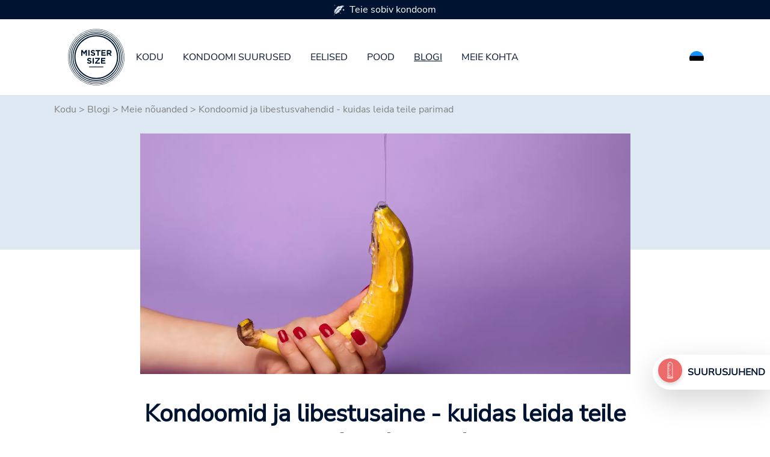

--- FILE ---
content_type: text/html; charset=utf-8
request_url: https://www.mistersize.ee/blogi/meie-nouanded/kondoomid-ja-libestusvahendid-kuidas-leida-teile-parimad?%D1%82%D0%B0=&cHash=e846422d1cac8ffd68a68e9d415dc2b2
body_size: 17493
content:
<!DOCTYPE html>
<html dir="ltr" lang="et-EE">
<head>

<meta charset="utf-8">
<!-- 
	Based on the TYPO3 Bootstrap Package by Benjamin Kott - https://www.bootstrap-package.com/

	This website is powered by TYPO3 - inspiring people to share!
	TYPO3 is a free open source Content Management Framework initially created by Kasper Skaarhoj and licensed under GNU/GPL.
	TYPO3 is copyright 1998-2026 of Kasper Skaarhoj. Extensions are copyright of their respective owners.
	Information and contribution at https://typo3.org/
-->

<base href="https://www.mistersize.ee">
<link rel="shortcut icon" href="https://www.mistersize.ee/fileadmin/logo/favicons/favicon.ico" type="image/x-icon">

<meta http-equiv="x-ua-compatible" content="IE=edge" />
<meta name="generator" content="TYPO3 CMS" />
<meta name="description" content="Uuri, milline määrdeaine on parim koos kondoomidega, millised on iga määrdeaine plussid ja miinused ning kuidas kasutada määrdeainet koos kondoomidega!" />
<meta name="viewport" content="width=device-width, initial-scale=1, minimum-scale=1" />
<meta name="robots" content="index,follow" />
<meta name="twitter:card" content="summary" />
<meta name="apple-mobile-web-app-capable" content="no" />
<meta name="google" content="notranslate" />

<link rel="stylesheet" type="text/css" href="https://www.mistersize.ee/typo3temp/assets/bootstrappackage/fonts/284ba9c5345a729d38fc3d3bb72eea6caaef6180abbc77928e15e42297d05f8b/webfont.css?1768556339" media="all">
<link rel="stylesheet" type="text/css" href="https://www.mistersize.ee/typo3temp/assets/compressed/merged-d5cabd785c0a749b86f67e581c5536d1-4671672188fa82e9117c3e11568c60ee.css.gzip?1766396239" media="all">
<link rel="stylesheet" type="text/css" href="https://www.mistersize.ee/typo3temp/assets/compressed/32f6eacc0e-775ce711deca3819eeca80371c79f0a0.css.gzip?1766396239" media="all">
<link rel="stylesheet" type="text/css" href="https://www.mistersize.ee/typo3temp/assets/compressed/merged-bd1e75b881bed3cb06e1a6ed4ee2c206-23bd04b17ec40faf266686dfc9b74e1d.css.gzip?1766396239" media="all">






<title>Kondoomid ja libestusvahendid - kuidas leida teile parimad</title><meta name="p:domain_verify" content="005877f4834a1bc5c3cddc0ec205a666"/>
<link rel="canonical" href="https://www.mistersize.ee/blogi/meie-nouanded/kondoomid-ja-libestusvahendid-kuidas-leida-teile-parimad?%D1%82%D0%B0=&amp;cHash=e846422d1cac8ffd68a68e9d415dc2b2"/>

<link rel="alternate" hreflang="de-DE" href="https://www.mistersize.de/blog/unsere-tipps/kondome-und-gleitgel-so-findest-du-das-beste-fuer-dich?%D1%82%D0%B0=&amp;cHash=e846422d1cac8ffd68a68e9d415dc2b2"/>
<link rel="alternate" hreflang="en-GB" href="https://www.mistersize.co.uk/blog/our-tips/condoms-and-lubricants-how-to-find-the-best-for-you?%D1%82%D0%B0=&amp;cHash=e846422d1cac8ffd68a68e9d415dc2b2"/>
<link rel="alternate" hreflang="fr-FR" href="https://www.mistersize.fr/blog/nos-conseils/preservatifs-et-gel-lubrifiant-comment-trouver-le-meilleur-pour-toi?%D1%82%D0%B0=&amp;cHash=e846422d1cac8ffd68a68e9d415dc2b2"/>
<link rel="alternate" hreflang="es-ES" href="https://www.mistersize.es/blog/nuestros-consejos/preservativos-y-lubricantes-como-encontrar-los-mejores-para-ti?%D1%82%D0%B0=&amp;cHash=e846422d1cac8ffd68a68e9d415dc2b2"/>
<link rel="alternate" hreflang="it-IT" href="https://www.mistersize.it/blog/consigli/preservativi-e-lubrificanti-come-trovare-il-migliore-per-voi?%D1%82%D0%B0=&amp;cHash=e846422d1cac8ffd68a68e9d415dc2b2"/>
<link rel="alternate" hreflang="sv-SE" href="https://www.mistersize.se/blogg/vaara-tips/kondomer-och-glidmedel-hur-du-hittar-det-baesta-foer-dig?%D1%82%D0%B0=&amp;cHash=e846422d1cac8ffd68a68e9d415dc2b2"/>
<link rel="alternate" hreflang="nl-NL" href="https://www.mistersize.nl/blog/onze-tips/condooms-en-glijmiddel-hoe-vind-je-de-beste-voor-jou?%D1%82%D0%B0=&amp;cHash=e846422d1cac8ffd68a68e9d415dc2b2"/>
<link rel="alternate" hreflang="da-DK" href="https://www.mistersize.dk/blog/vores-tips/kondomer-og-glidecreme-saadan-finder-du-det-bedste-til-dig?%D1%82%D0%B0=&amp;cHash=e846422d1cac8ffd68a68e9d415dc2b2"/>
<link rel="alternate" hreflang="fr-CH" href="https://www.mistersize.ch/fr/blog/nos-conseils/preservatifs-et-gel-lubrifiant-comment-trouver-le-meilleur-pour-toi?%D1%82%D0%B0=&amp;cHash=e846422d1cac8ffd68a68e9d415dc2b2"/>
<link rel="alternate" hreflang="it-CH" href="https://www.mistersize.ch/it/blog/consigli/preservativi-e-lubrificanti-come-trovare-il-migliore-per-voi?%D1%82%D0%B0=&amp;cHash=e846422d1cac8ffd68a68e9d415dc2b2"/>
<link rel="alternate" hreflang="pl-PL" href="https://www.mistersize.pl/blog/nasze-wskazowki/prezerwatywy-i-lubrykanty-jak-wybrac-najlepsze-dla-siebie?%D1%82%D0%B0=&amp;cHash=e846422d1cac8ffd68a68e9d415dc2b2"/>
<link rel="alternate" hreflang="en-IE" href="https://www.mistersize.ie/blog/our-tips/condoms-and-lubricants-how-to-find-the-best-for-you?%D1%82%D0%B0=&amp;cHash=e846422d1cac8ffd68a68e9d415dc2b2"/>
<link rel="alternate" hreflang="fi-FI" href="https://www.mistersize.fi/blogi/vinkkimme/kondomit-ja-liukuvoide-kuinka-loeytaeae-paras-sinulle-sopiva-tuote?%D1%82%D0%B0=&amp;cHash=e846422d1cac8ffd68a68e9d415dc2b2"/>
<link rel="alternate" hreflang="no-NO" href="https://www.mistersize.no/blogg/vaare-tips/kondomer-og-glidemidler-slik-finner-du-det-beste-for-deg?%D1%82%D0%B0=&amp;cHash=e846422d1cac8ffd68a68e9d415dc2b2"/>
<link rel="alternate" hreflang="pt-PT" href="https://www.mistersize.pt/blog/as-nossas-dicas/preservativos-e-lubrificantes-como-encontrar-o-melhor-para-si?%D1%82%D0%B0=&amp;cHash=e846422d1cac8ffd68a68e9d415dc2b2"/>
<link rel="alternate" hreflang="ro-RO" href="https://www.mistersize.ro/blog/sfaturile-noastre/prezervative-si-lubrifiant-cum-sa-gasesti-cel-mai-bun-pentru-tine?%D1%82%D0%B0=&amp;cHash=e846422d1cac8ffd68a68e9d415dc2b2"/>
<link rel="alternate" hreflang="sk-SK" href="https://www.mistersize.sk/blog/nase-tipy/kondomy-a-lubrikanty-ako-najst-to-najlepsie-pre-vas?%D1%82%D0%B0=&amp;cHash=e846422d1cac8ffd68a68e9d415dc2b2"/>
<link rel="alternate" hreflang="sl-SI" href="https://www.mistersize.si/blog/nasi-nasveti/kondomi-in-lubrikanti-kako-najti-najboljse-za-vas?%D1%82%D0%B0=&amp;cHash=e846422d1cac8ffd68a68e9d415dc2b2"/>
<link rel="alternate" hreflang="cs-CZ" href="https://www.mistersize.cz/blog/nase-tipy/kondomy-a-lubrikanty-jak-najit-ten-nejlepsi-pro-vas?%D1%82%D0%B0=&amp;cHash=e846422d1cac8ffd68a68e9d415dc2b2"/>
<link rel="alternate" hreflang="hu-HU" href="https://www.mistersize.hu/blog/tippjeink/ovszerek-es-sikosito-hogyan-talaljuk-meg-az-oen-szamara-legjobbat?%D1%82%D0%B0=&amp;cHash=e846422d1cac8ffd68a68e9d415dc2b2"/>
<link rel="alternate" hreflang="hr-HR" href="https://www.mistersize.hr/blog/nasi-savjeti/kondomi-i-lubrikanti-kako-pronaci-najbolje-za-sebe?%D1%82%D0%B0=&amp;cHash=e846422d1cac8ffd68a68e9d415dc2b2"/>
<link rel="alternate" hreflang="el-GR" href="https://www.mistersize.gr/istologio/oi-symboyles-mas/profylaktika-kai-lipantika-pos-na-breite-to-kalytero-gia-esas?%D1%82%D0%B0=&amp;cHash=e846422d1cac8ffd68a68e9d415dc2b2"/>
<link rel="alternate" hreflang="lv-LV" href="https://www.mistersize.lv/emuars/musu-padomi/prezervativi-un-lubrikanti-ka-atrast-sev-piemerotako?%D1%82%D0%B0=&amp;cHash=e846422d1cac8ffd68a68e9d415dc2b2"/>
<link rel="alternate" hreflang="et-EE" href="https://www.mistersize.ee/blogi/meie-nouanded/kondoomid-ja-libestusvahendid-kuidas-leida-teile-parimad?%D1%82%D0%B0=&amp;cHash=e846422d1cac8ffd68a68e9d415dc2b2"/>
<link rel="alternate" hreflang="lt-LT" href="https://www.mistersize.lt/tinklarastis/musu-patarimai/prezervatyvai-ir-lubrikantas-kaip-rasti-tinkamiausia?%D1%82%D0%B0=&amp;cHash=e846422d1cac8ffd68a68e9d415dc2b2"/>
<link rel="alternate" hreflang="bg-BG" href="https://www.mistersize.bg/blog/nashite-sveti/prezervativi-i-lubrikant-kak-da-namerite-nai-dobroto-za-vas?%D1%82%D0%B0=&amp;cHash=e846422d1cac8ffd68a68e9d415dc2b2"/>
<link rel="alternate" hreflang="ru-RU" href="https://www.mistersize.ru/blog/nashi-sovety/prezervativy-i-lubrikanty-kak-podobrat-optimalnyi-variant?%D1%82%D0%B0=&amp;cHash=e846422d1cac8ffd68a68e9d415dc2b2"/>
<link rel="alternate" hreflang="tr-TR" href="https://www.mistersize.com.tr/blog/i%CC%87puclarimiz/prezervatifler-ve-kisisel-kayganlastiricilar-sizin-icin-en-iyisini-nasil-bulabilirsiniz?%D1%82%D0%B0=&amp;cHash=e846422d1cac8ffd68a68e9d415dc2b2"/>
<link rel="alternate" hreflang="fr-BE" href="https://www.mistersize.be/fr/blog/nos-conseils/preservatifs-et-gel-lubrifiant-comment-trouver-le-meilleur-pour-toi?%D1%82%D0%B0=&amp;cHash=e846422d1cac8ffd68a68e9d415dc2b2"/>
<link rel="alternate" hreflang="nl-BE" href="https://www.mistersize.be/blog/onze-tips/condooms-en-glijmiddel-hoe-vind-je-de-beste-voor-jou?%D1%82%D0%B0=&amp;cHash=e846422d1cac8ffd68a68e9d415dc2b2"/>
<link rel="alternate" hreflang="fr-LU" href="https://www.mistersize.lu/fr/blog/nos-conseils/preservatifs-et-gel-lubrifiant-comment-trouver-le-meilleur-pour-toi?%D1%82%D0%B0=&amp;cHash=e846422d1cac8ffd68a68e9d415dc2b2"/>
<link rel="alternate" hreflang="lb-LU" href="https://www.mistersize.lu/blog/eis-tipps/kondomer-a-schmiermettel-wei-fannt-dir-dat-bescht-fir-iech?%D1%82%D0%B0=&amp;cHash=e846422d1cac8ffd68a68e9d415dc2b2"/>
<link rel="alternate" hreflang="en-MT" href="https://www.mistersize.mt/en/blog/our-tips/condoms-and-lubricants-how-to-find-the-best-for-you?%D1%82%D0%B0=&amp;cHash=e846422d1cac8ffd68a68e9d415dc2b2"/>
<link rel="alternate" hreflang="mt-MT" href="https://www.mistersize.mt/blog/pariri/kondoms-u-lubrikanti-kif-issib-l-ahjar-wahda-ghalik?%D1%82%D0%B0=&amp;cHash=e846422d1cac8ffd68a68e9d415dc2b2"/>
<link rel="alternate" hreflang="en-NZ" href="https://www.mistersize.co.nz/blog/our-tips/condoms-and-lubricants-how-to-find-the-best-for-you?%D1%82%D0%B0=&amp;cHash=e846422d1cac8ffd68a68e9d415dc2b2"/>
<link rel="alternate" hreflang="en-ZA" href="https://www.mistersize.co.za/blog/our-tips/condoms-and-lubricants-how-to-find-the-best-for-you?%D1%82%D0%B0=&amp;cHash=e846422d1cac8ffd68a68e9d415dc2b2"/>
<link rel="alternate" hreflang="ar-AE" href="https://www.mistersize.ae/%D8%A7%D9%84%D9%85%D8%AF%D9%88%D9%86%D8%A9/%D9%86%D8%B5%D8%A7%D8%A6%D8%AD%D9%86%D8%A7/%D8%A7%D9%84%D9%88%D8%A7%D9%82%D9%8A-%D8%A7%D9%84%D8%B0%D9%83%D8%B1%D9%8A-%D9%88%D8%A7%D9%84%D9%85%D8%B2%D9%84%D9%82%D8%A7%D8%AA-%D8%A7%D9%84%D8%B4%D8%AE%D8%B5%D9%8A%D8%A9-%D9%83%D9%8A%D9%81-%D8%AA%D8%AC%D8%AF%D9%8A%D9%86-%D8%A7%D9%84%D8%A3%D9%81%D8%B6%D9%84-%D9%84%D9%83%D9%90?%D1%82%D0%B0=&amp;cHash=e846422d1cac8ffd68a68e9d415dc2b2"/>
<link rel="alternate" hreflang="el-CY" href="https://www.mistersize.cy/istologio/oi-symboyles-mas/profylaktika-kai-lipantika-pos-na-breite-to-kalytero-gia-esas?%D1%82%D0%B0=&amp;cHash=e846422d1cac8ffd68a68e9d415dc2b2"/>
<link rel="alternate" hreflang="tr-CY" href="https://www.mistersize.cy/tr/blog/i%CC%87puclarimiz/prezervatifler-ve-kisisel-kayganlastiricilar-sizin-icin-en-iyisini-nasil-bulabilirsiniz?%D1%82%D0%B0=&amp;cHash=e846422d1cac8ffd68a68e9d415dc2b2"/>
<link rel="alternate" hreflang="uk-UA" href="https://www.mistersize.com.ua/blog/nashi-poradi/prezervativi-ta-lubrikanti-jak-znaiti-naikrashche-dlja-vas?%D1%82%D0%B0=&amp;cHash=e846422d1cac8ffd68a68e9d415dc2b2"/>
<link rel="alternate" hreflang="en-AU" href="https://www.mistersize.com.au/blog/our-tips/condoms-and-lubricants-how-to-find-the-best-for-you?%D1%82%D0%B0=&amp;cHash=e846422d1cac8ffd68a68e9d415dc2b2"/>
<link rel="alternate" hreflang="fr-CI" href="https://www.mistersize.ci/blog/nos-conseils/preservatifs-et-gel-lubrifiant-comment-trouver-le-meilleur-pour-toi?%D1%82%D0%B0=&amp;cHash=e846422d1cac8ffd68a68e9d415dc2b2"/>
<link rel="alternate" hreflang="is-IS" href="https://www.mistersize.is/blogg/abendingar-okkar/smokkar-og-smurefni-hvernig-a-ad-finna-thad-besta-fyrir-thig?%D1%82%D0%B0=&amp;cHash=e846422d1cac8ffd68a68e9d415dc2b2"/>
<link rel="alternate" hreflang="ar-IL" href="https://www.mistersize.co.il/ar/%D8%A7%D9%84%D9%85%D8%AF%D9%88%D9%86%D8%A9/%D9%86%D8%B5%D8%A7%D8%A6%D8%AD%D9%86%D8%A7/%D8%A7%D9%84%D9%88%D8%A7%D9%82%D9%8A-%D8%A7%D9%84%D8%B0%D9%83%D8%B1%D9%8A-%D9%88%D8%A7%D9%84%D9%85%D8%B2%D9%84%D9%82%D8%A7%D8%AA-%D8%A7%D9%84%D8%B4%D8%AE%D8%B5%D9%8A%D8%A9-%D9%83%D9%8A%D9%81-%D8%AA%D8%AC%D8%AF%D9%8A%D9%86-%D8%A7%D9%84%D8%A3%D9%81%D8%B6%D9%84-%D9%84%D9%83%D9%90?%D1%82%D0%B0=&amp;cHash=e846422d1cac8ffd68a68e9d415dc2b2"/>
<link rel="alternate" hreflang="fr-SN" href="https://www.mistersize.sn/blog/nos-conseils/preservatifs-et-gel-lubrifiant-comment-trouver-le-meilleur-pour-toi?%D1%82%D0%B0=&amp;cHash=e846422d1cac8ffd68a68e9d415dc2b2"/>
<link rel="alternate" hreflang="ar-QA" href="https://www.mistersize.qa/%D8%A7%D9%84%D9%85%D8%AF%D9%88%D9%86%D8%A9/%D9%86%D8%B5%D8%A7%D8%A6%D8%AD%D9%86%D8%A7/%D8%A7%D9%84%D9%88%D8%A7%D9%82%D9%8A-%D8%A7%D9%84%D8%B0%D9%83%D8%B1%D9%8A-%D9%88%D8%A7%D9%84%D9%85%D8%B2%D9%84%D9%82%D8%A7%D8%AA-%D8%A7%D9%84%D8%B4%D8%AE%D8%B5%D9%8A%D8%A9-%D9%83%D9%8A%D9%81-%D8%AA%D8%AC%D8%AF%D9%8A%D9%86-%D8%A7%D9%84%D8%A3%D9%81%D8%B6%D9%84-%D9%84%D9%83%D9%90?%D1%82%D0%B0=&amp;cHash=e846422d1cac8ffd68a68e9d415dc2b2"/>
<link rel="alternate" hreflang="ru-BY" href="https://www.mistersize.by/blog/nashi-sovety/prezervativy-i-lubrikanty-kak-podobrat-optimalnyi-variant?%D1%82%D0%B0=&amp;cHash=e846422d1cac8ffd68a68e9d415dc2b2"/>
<link rel="alternate" hreflang="vi-VN" href="https://www.mistersize.vn/blog/loi-khuyen-cua-chung-toi/bao-cao-su-va-chat-boi-tron-cach-tim-thu-tot-nhat-cho-ban?%D1%82%D0%B0=&amp;cHash=e846422d1cac8ffd68a68e9d415dc2b2"/>
<link rel="alternate" hreflang="en-MY" href="https://www.mistersize.my/blog/our-tips/condoms-and-lubricants-how-to-find-the-best-for-you?%D1%82%D0%B0=&amp;cHash=e846422d1cac8ffd68a68e9d415dc2b2"/>
<link rel="alternate" hreflang="en-SG" href="https://www.mistersize.com.sg/blog/our-tips/condoms-and-lubricants-how-to-find-the-best-for-you?%D1%82%D0%B0=&amp;cHash=e846422d1cac8ffd68a68e9d415dc2b2"/>
<link rel="alternate" hreflang="en-CA" href="https://www.mistersize.ca/blog/our-tips/condoms-and-lubricants-how-to-find-the-best-for-you?%D1%82%D0%B0=&amp;cHash=e846422d1cac8ffd68a68e9d415dc2b2"/>
<link rel="alternate" hreflang="fr-CA" href="https://www.mistersize.ca/fr/blog/nos-conseils/preservatifs-et-gel-lubrifiant-comment-trouver-le-meilleur-pour-toi?%D1%82%D0%B0=&amp;cHash=e846422d1cac8ffd68a68e9d415dc2b2"/>
<link rel="alternate" hreflang="es-MX" href="https://www.mistersize.com.mx/blog/nuestros-consejos/preservativos-y-lubricantes-como-encontrar-los-mejores-para-ti?%D1%82%D0%B0=&amp;cHash=e846422d1cac8ffd68a68e9d415dc2b2"/>
<link rel="alternate" hreflang="pt-BR" href="https://www.mistersize.com.br/blog/as-nossas-dicas/preservativos-e-lubrificantes-como-encontrar-o-melhor-para-si?%D1%82%D0%B0=&amp;cHash=e846422d1cac8ffd68a68e9d415dc2b2"/>
<link rel="alternate" hreflang="fr-MA" href="https://www.mistersize.ma/blog/nos-conseils/preservatifs-et-gel-lubrifiant-comment-trouver-le-meilleur-pour-toi?%D1%82%D0%B0=&amp;cHash=e846422d1cac8ffd68a68e9d415dc2b2"/>
<link rel="alternate" hreflang="x-default" href="https://www.mistersize.de/blog/unsere-tipps/kondome-und-gleitgel-so-findest-du-das-beste-fuer-dich?%D1%82%D0%B0=&amp;cHash=e846422d1cac8ffd68a68e9d415dc2b2"/>
</head>
<body id="customBootstrap">
<div id="top"></div><div class="body-bg"><a class="sr-only sr-only-focusable" href="#content"><span>Skip to main content</span></a><div id="content" class="main-section"><!--TYPO3SEARCH_begin--><!-- 11.html --><header><div class="container-fluid"><div class="row fixed-top bg-white"><div class="col-12 order-md-1"><div class="container"><nav class="navbar navbar-expand-lg navbar-light bg-white"><div class="navbar-toggler collapsed col" type="button" data-bs-toggle="collapse" data-bs-target="#navbarSupportedContent" aria-controls="navbarSupportedContent" aria-expanded="false" aria-label="Toggle navigation"><span class="navbar-toggler-icon"></span></div><a href="/" class="navbar-brand mx-auto"><img class="img-fluid" src="/fileadmin/img/MrSize_Logo.svg" alt="MISTER SIZE Logo" height="100px" width="100px" /></a><div class="collapse navbar-collapse" id="navbarSupportedContent"><ul class="navbar-nav me-auto mb-2 mb-lg-0"><li class="nav-item"><a href="/" class="nav-link">Kodu</a></li><li class="nav-item"><a href="/kondoomi-suurused" title="Kondoomi suurused" class="nav-link">Kondoomi suurused</a></li><li class="nav-item"><a href="/eelised" title="Eelised" class="nav-link">Eelised</a></li><li class="nav-item"><a href="/pood" title="Pood" class="nav-link">Pood</a></li><li class="nav-item active"><a href="/blogi" title="Blogi" class="nav-link">Blogi</a></li><li class="nav-item"><a href="/meie-kohta" title="Meie kohta" class="nav-link">Meie kohta</a></li></ul></div><span class="navbar-text col text-right"><a title="Select your country" href="https://www.mister-size.com/country-selection"><span class="flag-icon flag-icon-squared flag-icon-ee" style="border-radius: 50%;">&nbsp;</span></a></span></nav></div></div><div class="col-12 order-md-0"><a id="c1250" class="anchortag"></a><a id="c1250"></a><a id="c3680"></a><div class="advantage_slider"><div class="container"><div class="row nav_top_desktop_slider p-1"><div class="col-12 col-sm-4 col-md-4"><img src="/fileadmin/icons/icon1.svg " width="17.23px" height="18px" class="float-left icon-image " alt="Icon Blatt" />Teie sobiv kondoom
                    </div><div class="col-12 col-sm-4 col-md-4"><img src="/fileadmin/icons/icon2.svg " width="24.86px" height="19px" class="float-left icon-image " alt="Icon Kondombriefchen" />Saadaval 7 kondoomi suuruses
                    </div><div class="col-12 col-sm-4 col-md-4"><img src="/fileadmin/icons/icon3.svg " width="22px" height="19px" class="float-left icon-image " alt="Icon Bett" />Loomuliku tunde saavutamiseks
                    </div></div><div class="row nav_top_mobile_slider p-1"><div id="carouselExampleSlidesOnly" class="carousel slide align-content-center col-12 text-senter" data-bs-ride="carousel"><div class="carousel-inner  "><div class="carousel-item active justify-content-center"><div class="text-center"><img src="/fileadmin/icons/icon1.svg " width="17.23px" height="18px" class="float-left icon-image " alt="Icon Blatt" />Teie sobiv kondoom
                                </div></div><div class="carousel-item justify-content-center"><div class="text-center"><img src="/fileadmin/icons/icon2.svg " width="24.86px" height="19px" class="float-left icon-image " alt="Icon Kondombriefchen" />Saadaval 7 kondoomi suuruses
                                </div></div><div class="carousel-item justify-content-center"><div class="text-center"><img src="/fileadmin/icons/icon3.svg " width="22px" height="19px" class="float-left icon-image " alt="Icon Bett" />Loomuliku tunde saavutamiseks
                                </div></div></div></div></div></div></div></div></div></div></header><div id="content-top"><div class="container-fluid"><div class="row bg-skyblue blog-head"><div class="col-12"><div class="container"><div class="row"><div class="col-12"></div></div></div></div></div></div><div class="container blog-rootline"><div class="row"><div class="col-12"><nav aria-label="breadcrumb"><ol class="breadcrumb"><li><a href="/">Kodu</a>&nbsp;>&nbsp;</li><li><a href="/blogi" target="_top">Blogi</a>&nbsp;>&nbsp;</li><li><a href="/blogi/meie-nouanded" target="_top">Meie nõuanded</a>&nbsp;>&nbsp;</li><li>Kondoomid ja libestusvahendid - kuidas leida teile parimad</li></ol></nav></div></div></div><a id="c5586"></a><a id="c22410"></a><!-- [Layout: 213] --><div class="container"><div class="row"><div class="col-12"><div class="row justify-content-center"><div class="col-12 col-lg-9"><div class="textpic textpic-above"><div class="textpic-item textpic-gallery blog_img"><div class="gallery-row"><div class="gallery-item gallery-item-size-1"><figure class="image"><picture><source srcset="https://www.mistersize.ee/fileadmin/_processed_/f/6/csm_Gleitgel-ueber-Banane_109982fa3e.webp" media="(min-width: 1601px)" type="image/webp"><source srcset="https://www.mistersize.ee/fileadmin/_processed_/f/6/csm_Gleitgel-ueber-Banane_816b5ab855.jpg" media="(min-width: 1601px)" type="image/jpeg"><source srcset="https://www.mistersize.ee/fileadmin/_processed_/f/6/csm_Gleitgel-ueber-Banane_05967a0060.webp" media="(min-width: 1201px)" type="image/webp"><source srcset="https://www.mistersize.ee/fileadmin/_processed_/f/6/csm_Gleitgel-ueber-Banane_ae32023402.jpg" media="(min-width: 1201px)" type="image/jpeg"><source srcset="https://www.mistersize.ee/fileadmin/_processed_/f/6/csm_Gleitgel-ueber-Banane_9d185329f0.webp" media="(min-width: 769px)" type="image/webp"><source srcset="https://www.mistersize.ee/fileadmin/_processed_/f/6/csm_Gleitgel-ueber-Banane_737a4d197d.jpg" media="(min-width: 769px)" type="image/jpeg"><source srcset="https://www.mistersize.ee/fileadmin/_processed_/f/6/csm_Gleitgel-ueber-Banane_702d0b8014.webp" media="(min-width: 481px)" type="image/webp"><source srcset="https://www.mistersize.ee/fileadmin/_processed_/f/6/csm_Gleitgel-ueber-Banane_a5c71ed0bc.jpg" media="(min-width: 481px)" type="image/jpeg"><source srcset="https://www.mistersize.ee/fileadmin/_processed_/f/6/csm_Gleitgel-ueber-Banane_74f035306b.webp" type="image/webp"><source srcset="https://www.mistersize.ee/fileadmin/_processed_/f/6/csm_Gleitgel-ueber-Banane_0096953c44.jpg" type="image/jpeg"><img
				class="image-embed-item"
				title=""
				alt="Määrdeainet kantakse üle ühe käega hoitava banaani." 
             	src="https://www.mistersize.ee/fileadmin/_processed_/f/6/csm_Gleitgel-ueber-Banane_d12633d159.jpg"
				width=""
				height=""
				loading="" /></picture></figure></div></div></div><div class="textpic-item textpic-text"></div></div></div></div></div></div></div><div id="c148" class="frame frame-size-default frame-default frame-type-text frame-layout-default frame-background-none frame-no-backgroundimage frame-space-before-none frame-space-after-none"><div class="frame-group-container"><div class="frame-group-inner"><div class="frame-container frame-container-default"><div class="frame-inner"><a id="c22411"></a><div class="container"><div class="row justify-content-center"><div class="col-12 col-lg-10"><header class="frame-header"><h1 class="element-header text-center"><span>Kondoomid ja libestusaine - kuidas leida teile parimad tooted</span></h1></header><p>Kondoomid ja libestusaine on ideaalne kombinatsioon, sest teie turvalisus suureneb tänu paremale libisemisele ja väiksemale vastupanule kondoomil.</p><p>Kuid ka ilma kondoomita on libestusaine teie seksuaalelu võimendavaks vahendiks. Eriti tupe kuivuse, anaalseksi ja koos seksimänguasjadega, nagu vibraatorid või masturbaatorid, on libestusaine tõeline õnnistus ja aitab teil kiiresti 7. taevasse libiseda.</p><p>Nii et ära raiska enam aega, loe artiklit ja saa teada, milline libestusaine on sinu jaoks parim ja mida sa kindlasti ei tohiks kasutada libestusaine alternatiivina. Samuti saad siit teada, kuidas kasutada libestit õigesti.</p></div></div></div></div></div></div></div></div><div id="c212" class="frame frame-size-default frame-default frame-type-text frame-layout-default frame-background-none frame-no-backgroundimage frame-space-before-none frame-space-after-none"><div class="frame-group-container"><div class="frame-group-inner"><div class="frame-container frame-container-default"><div class="frame-inner"><a id="c22413"></a><div class="container"><div class="row justify-content-center"><div class="col-12 col-lg-10"><header class="frame-header"><h2 class="element-header text-center"><span>Miks on määrdeained ja kondoomid suurepärased meeskonnapartnerid</span></h2></header><p>Olete ilmselt märganud, et kondoomid on tavaliselt kaetud õhukese libestuskihiga.</p><p>Sellel on hea põhjus: vaatamata oma vastupidavusele muutuvad kondoomid liiga suure hõõrdumise korral tundlikumaks ja halvemal juhul võivad nad isegi rebeneda, kui asi ei ole nii märg.</p><p>Aga ärge muretsege, tavaliselt nii kaugele ei jõua, sest seks muutub äärmiselt ebamugavaks, kui tupp, pärak või mänguasi on liiga kuiv.</p><p>Sa märkad seda kiiresti, kui sul ei ole juba käepärast libestuspudelit.</p></div></div></div></div></div></div></div></div><div id="c35712" class="frame frame-size-default frame-default frame-type-text frame-layout-default frame-background-none frame-no-backgroundimage frame-space-before-none frame-space-after-none"><div class="frame-group-container"><div class="frame-group-inner"><div class="frame-container frame-container-default"><div class="frame-inner"><a id="c35829"></a><div class="container"><div class="row justify-content-center"><div class="col-12 col-lg-10"><header class="frame-header"><h2 class="element-header text-center"><span>Milline on parim isiklik libestusaine koos kondoomiga?</span></h2></header><p>Koos kondoomidega sobivad paremaks määrimiseks eriti hästi veepõhised või mõnel juhul silikoonipõhised määrdeained.</p><p>Meie Mister Size libestusaineid soovitatakse kasutada eriti koos kondoomidega:</p><ul class="list-normal"><li><a href="/pood/mister-size-premium-lube" title="Mister Size Premium Gleitgel">Mister Size Premium Lube</a>: veepõhine, meditsiiniliselt sertifitseeritud, väga ökonoomne ja kauakestev - ideaalne ka intensiivsemateks hetkedeks.</li><li><a href="/pood/mister-size-orgaaniline-libestusgeel" title="Mister Size Bio Gleitgel">Mister Size Bio Lube</a>: looduslik alternatiiv kvaliteetsete, looduslike koostisosadega, õrnalt nahale ja ka 100% kondoomiga ühilduv.</li></ul><p>Muidu peaksite enne ostmist selgitama mõned küsimused, et leida endale sobiv isiklik libestusaine:</p><ul class="list-normal"><li>Kas isiklik määrdeaine on kondoomidega kasutamiseks heaks kiidetud? (Märgistus "kondoomiga ühilduv", "kondoomisõbralik" või "kondoomile sobiv").</li><li>Kas vajate spetsiaalset isiklikku libestusainet, nt anaalseksi jaoks?</li><li>Kas kavatsete kasutada isiklikku libestusainet ka massaažigeelina?</li><li>Kas soovite isiklikku libestusainet kasutada ka koos seksimänguasjadega?</li><li>Millised on teie ja teie partneri isiklikud eelistused?</li></ul><p>Sõltuvalt teie vastustest nendele küsimustele on teatud isiklikud libestusained teile sobivamad, sest igal isiklikul libestusainel on mõned eelised ja puudused.</p><p><strong>Saate nüüd täpselt teada, millised need on, ja siis saate valida teile sobivaima isikliku libestusaine.</strong></p></div></div></div></div></div></div></div></div><div id="c35713" class="frame frame-size-default frame-default frame-type-text frame-layout-default frame-background-none frame-no-backgroundimage frame-space-before-none frame-space-after-none"><div class="frame-group-container"><div class="frame-group-inner"><div class="frame-container frame-container-default"><div class="frame-inner"><a id="c35830"></a><div class="container"><div class="row justify-content-center"><div class="col-12 col-lg-10"><header class="frame-header"><h2 class="element-header text-center"><span>Millised isiklikud määrdeained on saadaval? Millised on nende eelised ja puudused?</span></h2></header><p>On olemas terve hulk määrdeid ja libestusaineid, mida saate osta internetist või kauplustest. Oleme koostanud teile siin lühiülevaate kõige olulisemate eeliste ja puuduste kohta.</p><h3><strong>Veepõhine isiklik libestusaine - ideaalne koos kondoomidega</strong></h3><p>Veepõhised isiklikud libestusained, näiteks <a href="/pood/mister-size-premium-lube" title="Medizinisches Premium Gleitgel von Mister Size">meditsiiniline premium isiklik libestus</a> või <a href="/pood/mister-size-orgaaniline-libestusgeel">Mister Size'i orgaaniline isiklik libestus</a>, pakuvad palju eeliseid, sest kvaliteetsed isiklikud libestusained on tavaliselt head allergikutele, sisaldavad väga vähe koostisosi ja on tänu toitvatele ainetele, nagu aloe vera, ideaalsed ka tupe kuivuse korral.</p><p>Need on ideaalsed ka siis, kui soovite neid koos seksimänguasjadega kasutada.</p><p>Teine suur eelis on see, et need imenduvad aja jooksul naha sisse, tunduvad nahal hästi ja neid on äärmiselt lihtne väikese veega maha pesta.</p><p>Sellest tulenevalt aitavad nad kiiresti puhastuda ja ei jäta üldiselt tekstiilidele ebameeldivaid plekke, kui midagi läheb valesti.</p><p>See eelis toob meid puuduste juurde:</p><p>Kuna veepõhised isiklikud määrdeained imenduvad naha sisse, on need mõnikord vähem tõhusad ja te peate võib-olla aeg-ajalt määrdeainet uuesti kasutama.</p><p>Seda tüüpi isiklikud määrdeained ei sobi üsna hästi ka massaažiks.</p><h3><strong>Silikoonipõhine isiklik libestusaine - ideaalne ka kondoomide jaoks</strong></h3><p><a href="https://www.vinico.com/shop/gleitgel-massage/?filter_basis=silikonbasis&amp;query_type_basis=or" title="Gleitgel auf Silikonbasis kaufen" target="_blank" rel="noreferrer">Silikoonipõhised isiklikud määrdeained</a> on valmistatud peamiselt silikoonist, mille eeliseks on see, et see imendub naha sisse vaevu. See tähendab, et geeliga saad palju naudingut, eriti kui seksite pikalt.</p><p>Libesti on ideaalne ka pikemateks massaažideks ja üldiselt on need nahale hästi talutavad.</p><p>Silikoonipõhiste isiklike määrdeainete tunne nahal meenutab pigem massaažiõlisid. Nad ei ole päris nii libedad kui veepõhised tooted.</p><p>Ettevaatlik peaksite olema vaid siis, kui soovite oma armatsemisse kaasata seksimänguasju, sest silikoonipõhised isiklikud määrdeained ei sobi kokku silikoonmänguasjadega ja võivad neid kahjustada.</p><p>Teine puudus on see, et seda ei ole nii lihtne maha pesta kui veepõhist libestit ja see võib tekstiilidele plekke jätta.</p></div></div></div></div></div></div></div></div><div id="c5584" class="frame frame-size-default frame-default frame-type-textpic frame-layout-default frame-background-none frame-no-backgroundimage frame-space-before-none frame-space-after-none"><div class="frame-group-container"><div class="frame-group-inner"><div class="frame-container frame-container-default"><div class="frame-inner"><a id="c22416"></a><!-- [Layout: 228] --><div class="container"><div class="row"><div class="col-12"><div class="row justify-content-center"><div class="col-12 col-lg-9"><div class="textpic textpic-above"><div class="textpic-item textpic-gallery"><div class="gallery-row"><div class="gallery-item gallery-item-size-1"><figure class="image"><picture><source srcset="https://www.mistersize.ee/fileadmin/_processed_/2/1/csm_Mister-Size-Kondome-in-Schale_400c3f8ff7.webp" media="(min-width: 1601px)" type="image/webp"><source srcset="https://www.mistersize.ee/fileadmin/_processed_/2/1/csm_Mister-Size-Kondome-in-Schale_a12f6267a5.jpg" media="(min-width: 1601px)" type="image/jpeg"><source srcset="https://www.mistersize.ee/fileadmin/_processed_/2/1/csm_Mister-Size-Kondome-in-Schale_125a8d8c89.webp" media="(min-width: 1201px)" type="image/webp"><source srcset="https://www.mistersize.ee/fileadmin/_processed_/2/1/csm_Mister-Size-Kondome-in-Schale_91b181beac.jpg" media="(min-width: 1201px)" type="image/jpeg"><source srcset="https://www.mistersize.ee/fileadmin/_processed_/2/1/csm_Mister-Size-Kondome-in-Schale_6000caa18d.webp" media="(min-width: 769px)" type="image/webp"><source srcset="https://www.mistersize.ee/fileadmin/_processed_/2/1/csm_Mister-Size-Kondome-in-Schale_6a6169484c.jpg" media="(min-width: 769px)" type="image/jpeg"><source srcset="https://www.mistersize.ee/fileadmin/_processed_/2/1/csm_Mister-Size-Kondome-in-Schale_4182f5afd9.webp" media="(min-width: 481px)" type="image/webp"><source srcset="https://www.mistersize.ee/fileadmin/_processed_/2/1/csm_Mister-Size-Kondome-in-Schale_28d6174af7.jpg" media="(min-width: 481px)" type="image/jpeg"><source srcset="https://www.mistersize.ee/fileadmin/_processed_/2/1/csm_Mister-Size-Kondome-in-Schale_30f1b3e988.webp" type="image/webp"><source srcset="https://www.mistersize.ee/fileadmin/_processed_/2/1/csm_Mister-Size-Kondome-in-Schale_55726ff1ad.jpg" type="image/jpeg"><img
				class="image-embed-item"
				title=""
				alt="Mister Size kondoomidega täidetud kauss" 
             	src="https://www.mistersize.ee/fileadmin/_processed_/2/1/csm_Mister-Size-Kondome-in-Schale_a4a3abb320.jpg"
				width=""
				height=""
				loading="" /></picture></figure></div></div></div><div class="textpic-item textpic-text"></div></div></div></div></div></div></div></div></div></div></div></div><div id="c14187" class="frame frame-size-default frame-default frame-type-text frame-layout-default frame-background-none frame-no-backgroundimage frame-space-before-none frame-space-after-none"><div class="frame-group-container"><div class="frame-group-inner"><div class="frame-container frame-container-default"><div class="frame-inner"><a id="c22417"></a><div class="container"><div class="row justify-content-center"><div class="col-12 col-lg-10"><h3><strong>Looduslikud määrdeained koos kondoomidega</strong></h3><p>Looduslikud libestusvahendid, nagu aloe vera geel või Nuru geel, võivad samuti olla suurepärased alternatiivid silikooni- või veepõhistele libestusvahenditele.</p><p>Need libestusained hooldavad tavaliselt nahka rikkalikult, sisaldavad vaid väheseid koostisosi ja võivad olla ka väga produktiivsed. Lisaks on nende eeliseks see, et nad imenduvad täielikult naha sisse ja ei jäta tekstiilidele plekke.</p><p>Oluline on siiski veenduda, et need ei sisalda säilitusaineid ega lõhnaaineid ja et tegemist on tõesti 100% looduslike geelidega.</p><p>Vastasel juhul ei ole tunne nahal kõigile sobilik ja seda tuleks testida. Kõik jäägid võivad kas nahale jääda või kergesti maha pesta.</p><h3><strong>Anaalseksile mõeldud libestusaine peab olema</strong></h3><p>Anaal ilma libestusaineta on nagu kelgutamine ilma lumeta, põhimõtteliselt ei ole hea mõte. See ei tundu mitte ainult halvasti ja võib olla valus, vaid võib põhjustada ka vigastusi ja anaalpragusid.</p><p>Seepärast on äärmiselt oluline valida anaalseksi jaoks õige libestusaine. On palju vee- või silikoonipõhiseid libestusaineid, mis on spetsiaalselt anaalseksi jaoks toodetud.</p><p>Need libestusained on paksemad, imenduvad aeglasemalt naha sisse ja tagavad seega, et kõik on alati libe ja libiseb kenasti.</p><p><strong>Muide</strong>: anaalseksi jaoks soovitame alati kasutada <a href="/kondoomi-suurused">õiges suuruses kondoomi</a>, et vältida kuseteede, eesnäärme jms infektsioone. Infektsioone võivad põhjustada bakterid soolestikus.</p><p>Muud eelised ja puudused on muidu samad, mida me juba geelide kohta kirjutasime.</p><h3><strong>Õlipõhised määrdeained ei sobi kondoomide jaoks</strong></h3><p>Õlipõhised määrdeained <strong>ei </strong>sobi üldiselt kondoomidega kasutamiseks. Õlipõhised määrdeained muudavad kondoomide lateksi poorseks, mistõttu need lõhkevad kiiremini.</p><p><strong>Seetõttu peaksite neid alati hoidma oma kummikutest võimalikult kaugel.</strong></p></div></div></div></div></div></div></div></div><div id="c5585" class="frame frame-size-default frame-default frame-type-textpic frame-layout-default frame-background-none frame-no-backgroundimage frame-space-before-none frame-space-after-none"><div class="frame-group-container"><div class="frame-group-inner"><div class="frame-container frame-container-default"><div class="frame-inner"><a id="c22418"></a><!-- [Layout: 228] --><div class="container"><div class="row"><div class="col-12"><div class="row justify-content-center"><div class="col-12 col-lg-9"><div class="textpic textpic-above"><div class="textpic-item textpic-gallery"><div class="gallery-row"><div class="gallery-item gallery-item-size-1"><figure class="image"><picture><source srcset="https://www.mistersize.ee/fileadmin/_processed_/e/4/csm_Kondome-Gleitgel-Traumpaar_7e7376641c.webp" media="(min-width: 1601px)" type="image/webp"><source srcset="https://www.mistersize.ee/fileadmin/user_upload/Kondome-Gleitgel-Traumpaar.jpg" media="(min-width: 1601px)" type="image/jpeg"><source srcset="https://www.mistersize.ee/fileadmin/_processed_/e/4/csm_Kondome-Gleitgel-Traumpaar_9c82d88cd0.webp" media="(min-width: 1201px)" type="image/webp"><source srcset="https://www.mistersize.ee/fileadmin/user_upload/Kondome-Gleitgel-Traumpaar.jpg" media="(min-width: 1201px)" type="image/jpeg"><source srcset="https://www.mistersize.ee/fileadmin/_processed_/e/4/csm_Kondome-Gleitgel-Traumpaar_db220ec8d3.webp" media="(min-width: 769px)" type="image/webp"><source srcset="https://www.mistersize.ee/fileadmin/user_upload/Kondome-Gleitgel-Traumpaar.jpg" media="(min-width: 769px)" type="image/jpeg"><source srcset="https://www.mistersize.ee/fileadmin/_processed_/e/4/csm_Kondome-Gleitgel-Traumpaar_5d165e46f6.webp" media="(min-width: 481px)" type="image/webp"><source srcset="https://www.mistersize.ee/fileadmin/_processed_/e/4/csm_Kondome-Gleitgel-Traumpaar_0be326c9e5.jpg" media="(min-width: 481px)" type="image/jpeg"><source srcset="https://www.mistersize.ee/fileadmin/_processed_/e/4/csm_Kondome-Gleitgel-Traumpaar_629fd11cdc.webp" type="image/webp"><source srcset="https://www.mistersize.ee/fileadmin/_processed_/e/4/csm_Kondome-Gleitgel-Traumpaar_a19e6a0208.jpg" type="image/jpeg"><img
				class="image-embed-item"
				title=""
				alt="Kondoomide libestusaine suurendab ohutust ja lõbu" 
             	src="https://www.mistersize.ee/fileadmin/user_upload/Kondome-Gleitgel-Traumpaar.jpg"
				width=""
				height=""
				loading="" /></picture></figure></div></div></div><div class="textpic-item textpic-text"></div></div></div></div></div></div></div></div></div></div></div></div><div id="c14188" class="frame frame-size-default frame-default frame-type-text frame-layout-default frame-background-none frame-no-backgroundimage frame-space-before-none frame-space-after-none"><div class="frame-group-container"><div class="frame-group-inner"><div class="frame-container frame-container-default"><div class="frame-inner"><a id="c22419"></a><div class="container"><div class="row justify-content-center"><div class="col-12 col-lg-10"><header class="frame-header"><h2 class="element-header text-center"><span>Alternatiivid määrdeainele, kas need sobivad?</span></h2></header><p>Lisaks klassikalistele määrdegeelidele on olemas ka alternatiive, mida paljud peavad määrdegeeli asendajateks. Siinkohal käsitleme mõningaid kõige olulisemaid neist.</p><h3><strong>Massaažiõlid või beebiõli kui määrdeaine asendaja</strong></h3><p>Massaažiõlid või beebiõli ei sobi libestusaineks, mitte kuiva tupe jaoks ja kindlasti mitte kondoomiga koos kasutamiseks.</p><p>Need <a href="https://www.vagisancare.com/de-de/ratgeber/gleitgel-ersatz#c46530" title="Gleitgel Alternativen: 11 Alternativen im Check" target="_blank" rel="noreferrer">õlid häirivad tupefloorat</a> ja muudavad lateksist kondoomid poorseks, seega ei tohiks neid kasutada nii või teisiti.</p><p>Ainus erand on see, kui massaažigeel on selgesõnaliselt märgistatud kondoomidega kasutamiseks mõeldud libestusaineks.</p><h3><strong>Toiduõlid (kookosõli, oliiviõli jne) kui libestusaine alternatiivi</strong></h3><p>Toiduõlidega on meil samad probleemid nagu massaažiõlide või beebiõliga kui libestusaine alternatiiviga.</p><p>Need lahustavad kondoomi ja häirivad tupefloora.</p><p>Lisaks pakuvad õlijäägid bakteritele ja seentele kasvupinda, mis võivad seejärel põhjustada täiendavaid terviseprobleeme.</p><h3><strong>Piimarasv või vaseliin kui libestusaine asendaja</strong></h3><p>Ka siinkohal peame teile pettumust valmistama: vaseliin ja lüpsirasv ei kuulu teie suguelundite piirkonda.</p><p>Parafiin (petrooleum) muudab lateksist kondoomid poorseks ja pragunevaks, vähendades järsult kaitset.</p><p>Samuti on<a href="https://journals.lww.com/greenjournal/Abstract/2013/04000/Intravaginal_Practices_and_Risk_of_Bacterial.12.aspx" title="Studie zu bakterieller Vaginose" target="_blank" rel="noreferrer">uuringud</a> näidanud, et kasutusele võetud vaseliin suurendab bakteriaalse vaginoosi riski.</p><h3><strong>Kõik muu, mis sisaldab rasva või õli</strong></h3><p>Kehakreemi, kätekreemi, võid ja kõike muud rasva või õli sisaldavat tuleks alati kondoomidest eemal hoida.</p><p>Eriti eemal tupe- ja anaalpiirkonnast, kui see ei ole spetsiaalselt selleks otstarbeks valmistatud.</p></div></div></div></div></div></div></div></div><div id="c35714" class="frame frame-size-default frame-default frame-type-text frame-layout-default frame-background-none frame-no-backgroundimage frame-space-before-none frame-space-after-none"><div class="frame-group-container"><div class="frame-group-inner"><div class="frame-container frame-container-default"><div class="frame-inner"><a id="c35831"></a><div class="container"><div class="row justify-content-center"><div class="col-12 col-lg-10"><header class="frame-header"><h2 class="element-header text-center"><span>Kuidas kasutada isiklikku libestusvahendit õigesti koos kondoomiga või ilma kondoomita</span></h2></header><p>Määrde kasutamine on uskumatult lihtne ja seda tehakse samamoodi nii kondoomiga kui ka ilma:</p><p>Te panete natuke oma kätte, peenisele, tupe, pärakule või seksimänguasjale. Seejärel määrige seda vastavalt piirkonnale väljast ja seestpoolt ning olete valmis.</p><p>Võite kasutada seda ka eelmängu ajal, et intensiivistada tunnet ja lisada lisastiimulatsiooni, kui uurite oma partneri keha. Ka kihistav massaaž võib teid suurepäraselt käima panna.</p><p>Mõlemad Mister Size'i määrdeained on kergesti maha pestavad ja ei jäta jääke.</p></div></div></div></div></div></div></div></div><div id="c1600" class="frame frame-size-default frame-default frame-type-textpic frame-layout-default frame-background-none frame-no-backgroundimage frame-space-before-none frame-space-after-none"><div class="frame-group-container"><div class="frame-group-inner"><div class="frame-container frame-container-default"><div class="frame-inner"><a id="c22421"></a><!-- Layout [222] --><div class="row py-5 justify-content-center" ><div class="col-md-4 col-lg-3 col-6 text-center blog-overlay-img" ><div class="bg-lightgray p-2"><div class="gallery-row"><div class="gallery-item gallery-item-size-1"><figure class="image"><img class="image-embed-item" alt="3 kondoomi ikoon" src="https://www.mistersize.ee/fileadmin/user_upload/3-condoms-icon.svg" width="159" height="159" /></figure></div></div></div></div><div class="col-12 col-md-8 col-lg-8 py-lg-5  py-4 px-5 textblue divborder "><h2 class="pt-5 px-5 zur_richt">Siseringi nõuanne: tilk libestusainet kondoomi sisse</h2><div class=" px-5 py-2"><p>Et tunne oleks mehe jaoks veelgi parem, pane lihtsalt väike tilk libestusainet kondoomi. Ainult natuke, nii et kondoom jääks tihedaks. See on seda väärt.</p></div></div></div></div></div></div></div></div><div id="c35715" class="frame frame-size-default frame-default frame-type-text frame-layout-default frame-background-none frame-no-backgroundimage frame-space-before-none frame-space-after-none"><div class="frame-group-container"><div class="frame-group-inner"><div class="frame-container frame-container-default"><div class="frame-inner"><a id="c35832"></a><div class="container"><div class="row justify-content-center"><div class="col-12 col-lg-10"><header class="frame-header"><h2 class="element-header text-center"><span>Kokkuvõte - kondoomid ja libestusaine</span></h2></header><p>Määrdeaine on suurepärane abivahend ja ei tohiks puududa ühestki majapidamisest, eriti kuna alternatiivid, nagu beebiõli, toiduõli või vaseliin, ei sobi.</p><p>Lisaks ei ole vibraatorid, dildod, masturbaatorid või anaalseks ilma isikliku libestusaineta mitte ainult vähem lõbus, vaid võib ka vigastusi põhjustada.</p><p>Veepõhised isiklikud libestusvahendid sobivad suurepäraselt nii koos kondoomiga kui ka ilma ning aitavad teil ja teie partneril tõeliselt kuumaks saada.</p><p>Nii et ärge raiskage enam aega ja varuge kiiresti libestusvahendeid. Isiklikke määrdeaineid saad osta apteekidest ja supermarketitest, aga ka paljudest veebipoodidest.</p><p class="text-center"><strong>Meie Mister Size'i isiklikud määrdeained sobivad ideaalselt kondoomidega kasutamiseks, uuri siit, kust neid osta:</strong></p></div></div></div></div></div></div></div></div><div id="c35801" class="frame frame-size-default frame-default frame-type-menu_card_list frame-layout-default frame-background-none frame-no-backgroundimage frame-space-before-none frame-space-after-none"><div class="frame-group-container"><div class="frame-group-inner"><div class="frame-container frame-container-default"><div class="frame-inner"><a id="c35833"></a><!-- MenuCardList.html --><div class="row" id="productmenu"><div class="container"><div class="card-menu card-menu card-menu-align-center card-menu-columns-3"><div class="card-menu-item text-center"><div class="card"><div class="card-img-top"><a href="/pood/mister-size-premium-lube" title="MISTER SIZE Premium Lube" data-toggle="tooltip"><picture><source srcset="https://www.mistersize.ee/fileadmin/_processed_/4/2/csm_mister-size-premium-lube-tube-verpackung_84ff86d4a6.webp" media="(min-width: 1601px)" type="image/webp"><source srcset="https://www.mistersize.ee/fileadmin/user_upload/mister-size-premium-lube-tube-verpackung.jpg" media="(min-width: 1601px)" type="image/jpeg"><source srcset="https://www.mistersize.ee/fileadmin/_processed_/4/2/csm_mister-size-premium-lube-tube-verpackung_2bc245231e.webp" media="(min-width: 1201px)" type="image/webp"><source srcset="https://www.mistersize.ee/fileadmin/_processed_/4/2/csm_mister-size-premium-lube-tube-verpackung_ffcb20f8a4.jpg" media="(min-width: 1201px)" type="image/jpeg"><source srcset="https://www.mistersize.ee/fileadmin/_processed_/4/2/csm_mister-size-premium-lube-tube-verpackung_d36153ddfe.webp" media="(min-width: 769px)" type="image/webp"><source srcset="https://www.mistersize.ee/fileadmin/_processed_/4/2/csm_mister-size-premium-lube-tube-verpackung_cb2d4a0994.jpg" media="(min-width: 769px)" type="image/jpeg"><source srcset="https://www.mistersize.ee/fileadmin/_processed_/4/2/csm_mister-size-premium-lube-tube-verpackung_10dc559a16.webp" media="(min-width: 481px)" type="image/webp"><source srcset="https://www.mistersize.ee/fileadmin/_processed_/4/2/csm_mister-size-premium-lube-tube-verpackung_02a5e9ec8d.jpg" media="(min-width: 481px)" type="image/jpeg"><source srcset="https://www.mistersize.ee/fileadmin/_processed_/4/2/csm_mister-size-premium-lube-tube-verpackung_2d444d343b.webp" type="image/webp"><source srcset="https://www.mistersize.ee/fileadmin/_processed_/4/2/csm_mister-size-premium-lube-tube-verpackung_bae263b56c.jpg" type="image/jpeg"><img
				class="image-embed-item"
				title=""
				alt="Mister Size Premium Lube Verpackung plus Gleitgel-Tube" 
             	src="https://www.mistersize.ee/fileadmin/_processed_/4/2/csm_mister-size-premium-lube-tube-verpackung_fa4d971246.jpg"
				width=""
				height=""
				loading="" /></picture></a></div><div class="card-body"><h3 class="card-title "><a href="/pood/mister-size-premium-lube" class="darkblue" title="MISTER SIZE Premium Lube" data-toggle="tooltip" >
														MISTER SIZE Premium Lube
													</a></h3><p class="card-text">Avastage Mister Size Premium Lube, mis on pikaajaline, nahasõbralik, meditsiinilise kvaliteediga libestusaine maksimaalse mugavuse ja ohutuse tagamiseks.</p></div><div class="card-footer"><a href="/pood/mister-size-premium-lube" class="btn btn-primary caret-right" title="MISTER SIZE Premium Lube" data-toggle="tooltip">
												
														Osta nüüd
													
											</a></div></div></div><div class="card-menu-item text-center"><div class="card"><div class="card-img-top"><a href="/pood/mister-size-orgaaniline-libestusgeel" title="MISTER SIZE orgaaniline libestusgeel" data-toggle="tooltip"><picture><source srcset="https://www.mistersize.ee/fileadmin/_processed_/3/e/csm_mister-size-bio-lubricant-front_a12f1cf78c.webp" media="(min-width: 1601px)" type="image/webp"><source srcset="https://www.mistersize.ee/fileadmin/user_upload/mister-size-bio-lubricant-front.jpg" media="(min-width: 1601px)" type="image/jpeg"><source srcset="https://www.mistersize.ee/fileadmin/_processed_/3/e/csm_mister-size-bio-lubricant-front_771c19d430.webp" media="(min-width: 1201px)" type="image/webp"><source srcset="https://www.mistersize.ee/fileadmin/_processed_/3/e/csm_mister-size-bio-lubricant-front_f0d320c434.jpg" media="(min-width: 1201px)" type="image/jpeg"><source srcset="https://www.mistersize.ee/fileadmin/_processed_/3/e/csm_mister-size-bio-lubricant-front_6f22f6c9f0.webp" media="(min-width: 769px)" type="image/webp"><source srcset="https://www.mistersize.ee/fileadmin/_processed_/3/e/csm_mister-size-bio-lubricant-front_c4761f9189.jpg" media="(min-width: 769px)" type="image/jpeg"><source srcset="https://www.mistersize.ee/fileadmin/_processed_/3/e/csm_mister-size-bio-lubricant-front_0cf4b07a5d.webp" media="(min-width: 481px)" type="image/webp"><source srcset="https://www.mistersize.ee/fileadmin/_processed_/3/e/csm_mister-size-bio-lubricant-front_55b4e81ef7.jpg" media="(min-width: 481px)" type="image/jpeg"><source srcset="https://www.mistersize.ee/fileadmin/_processed_/3/e/csm_mister-size-bio-lubricant-front_3634a9d17b.webp" type="image/webp"><source srcset="https://www.mistersize.ee/fileadmin/_processed_/3/e/csm_mister-size-bio-lubricant-front_ec7e903edd.jpg" type="image/jpeg"><img
				class="image-embed-item"
				title=""
				alt="Mister Size Bio Gleitgel" 
             	src="https://www.mistersize.ee/fileadmin/_processed_/3/e/csm_mister-size-bio-lubricant-front_6c6363bdb5.jpg"
				width=""
				height=""
				loading="" /></picture></a></div><div class="card-body"><h3 class="card-title "><a href="/pood/mister-size-orgaaniline-libestusgeel" class="darkblue" title="MISTER SIZE orgaaniline libestusgeel" data-toggle="tooltip" >
														MISTER SIZE orgaaniline libestusgeel
													</a></h3><p class="card-text">Avasta nüüd - Mister Size&#039;i veepõhine orgaaniline libestusgeel sobib kondoomile ideaalselt, nii nagu kondoom sobib sulle.</p></div><div class="card-footer"><a href="/pood/mister-size-orgaaniline-libestusgeel" class="btn btn-primary caret-right" title="MISTER SIZE orgaaniline libestusgeel" data-toggle="tooltip">
												
														Osta nüüd
													
											</a></div></div></div></div></div></div></div></div></div></div></div><a id="c1673"></a><a id="c22424"></a><a id="c2143" class="anchortag"></a><div id="c2143" class="frame frame-size-default frame-default frame-type-text frame-layout-default frame-background-none frame-no-backgroundimage frame-space-before-large frame-space-after-none"><div class="frame-group-container"><div class="frame-group-inner"><div class="frame-container frame-container-default"><div class="frame-inner"><a id="c4570"></a><div class="container"><div class="row justify-content-center"><div class="col-12 col-lg-10"><h2 class="text-center">Mister Size<br> Rohkem artikleid</h2></div></div></div></div></div></div></div></div><a id="c1650" class="anchortag"></a><div class="container"><div class="row row-eq-height"><div class="col-12 col-lg-4 my-3"><div class="row-eq-height" style="min-height: 100%;background-image: url('/fileadmin/user_upload/Kondomfiguren-kondom-richtig-ueberziehen-anleitung.jpg');background-size: cover;background-position: center;"><div class="dark-bg-image textpic-item textpic-text"><h3 class="text-center mb-4 head-margin-blog-card">Kondoomi õigesti peale panemine - kuidas seda teha ilma, et see oleks tüütu</h3><p  class="text-center"><a href="/blogi/meie-nouanded/kondoomi-oigesti-paigaldamine-kuidas-teha-seda-oigesti-ilma-vigadeta?Kondoomi_%C3%B5igesti_peale_panemine_-_kuidas_seda_teha%2C_ilma_et_see_oleks_valus_=&amp;cHash=ad4285fa13e0ebe6e9f82a5bb1dbc635" class="button_white_link">
                                             Loe nüüd <i class="fa-solid fa-arrow-right-long"></i></a></p></div></div></div><div class="col-12 col-lg-4 my-3"><div class="row-eq-height" style="min-height: 100%;background-image: url('/fileadmin/user_upload/neue-beziehungsmodelle-paar-im-bett-kuscheln.jpg');background-size: cover;background-position: center;"><div class="dark-bg-image textpic-item textpic-text"><h3 class="text-center mb-4 head-margin-blog-card">Sõprus+, segadused, avatud suhe &amp;amp; polügaamia - mis asi on moodsad suhtemudelid?</h3><p  class="text-center"><a href="/blogi/partnerlused/soprus-segadused-avatud-suhe-poluegaamia-mida-kujutavad-endast-moodsad-suhtemudelid?S%C3%B5prus_%2C_kooselu%2C_avatud_suhe_ja_pol%C3%BCgaamia=&amp;cHash=a5e9092e916c83cd5a2a40ad486cbe9c" class="button_white_link">
                                             Loe nüüd <i class="fa-solid fa-arrow-right-long"></i></a></p></div></div></div><div class="col-12 col-lg-4 my-3"><div class="row-eq-height" style="min-height: 100%;background-image: url('/fileadmin/user_upload/egal-wie-gross-oder-klein-bananenpenis-liebe.jpg');background-size: cover;background-position: center;"><div class="dark-bg-image textpic-item textpic-text"><h3 class="text-center mb-4 head-margin-blog-card">Ükskõik kui suur või väike - ma armastan oma peenist.</h3><p  class="text-center"><a href="/blogi/meie-nouanded/uekskoik-kui-suur-voi-vaeike-ma-armastan-oma-peenist" title="Pole tähtis kui suur või väike - ma armastan oma peenist" class="button_white_link">
                                             Loe nüüd <i class="fa-solid fa-arrow-right-long"></i></a></p></div></div></div></div></div></div><footer class="mt-5 py-4 darkfooter text-white"><div class="container"><div class="row justify-content-center"><div class="col-12 col-lg-10"><div class="row"><div class="col-12 col-lg-3 text-center text-lg-start mb-3 mb-lg-0"><a href="/" title="MISTER SIZE"><img width="100px" height="100px" src="/fileadmin/img/MrSize_Logo.svg" alt="MISTER SIZE Logo"></a></div><div class="col-12 col-lg-3 text-center text-lg-start mb-3 mb-lg-0"><a id="c1321" class="anchortag"></a><a id="c1321"></a><a id="c3736"></a><header class="frame-header"><h2 class="element-header "><span>Navigatsioon</span></h2></header><!-- Layout: [600] --><ul class="footermenulinks"><li><a href="/kondoomi-suurused" title="Määrake kondoomi suurus">Määrake kondoomi suurus</a></li><li><a href="/eelised" title="Eelised">Eelised</a></li><li><a href="/pood" title="Pood">Pood</a></li><li><a href="/meie-kohta" title="Meie kohta">Meie kohta</a></li></ul></div><div class="col-12 col-lg-3 text-center text-lg-start mb-3 mb-lg-0"><a id="c1320" class="anchortag"></a><a id="c1320"></a><a id="c3722"></a><header class="frame-header"><h2 class="element-header "><span>Teenus</span></h2></header><!-- Layout: [600] --><ul class="footermenulinks"><li><a href="/meie-kohta/korduma-kippuvad-kuesimused-kondoomide-ja-kondoomi-suuruste-kohta" title="Korduma kippuvad küsimused">Korduma kippuvad küsimused</a></li><li><a href="/blogi" title="Blogi">Blogi</a></li><li><a href="/edasimueueja-paeringud" title="Edasimüüja päringud">Edasimüüja päringud</a></li><li><a href="/kontakt" title="Kontakt">Kontakt</a></li></ul></div><div class="col-12 col-lg-3 mt-3 mt-lg-0 text-center text-lg-start"><a id="c1313" class="anchortag"></a><a id="c1313"></a><a id="c3705"></a><header class="frame-header"><h2 class="element-header "><span>Mister Social</span></h2></header><p>Jälgi meid sotsiaalmeedias ja ole kursis.</p><a id="c1315" class="anchortag"></a><a id="c1315"></a><a id="c3706"></a><div class="row"><div class="col-12 text-center text-lg-start"><a href="https://www.facebook.com/MisterSizeUK/" target="_blank" title="MISTER SIZE at Facebook" class="me-2 socialicon"><svg aria-hidden="true" focusable="false" role="img" xmlns="http://www.w3.org/2000/svg" width="30" viewBox="0 0 448 512"><path fill="currentColor" d="M400 32H48A48 48 0 0 0 0 80v352a48 48 0 0 0 48 48h137.25V327.69h-63V256h63v-54.64c0-62.15 37-96.48 93.67-96.48 27.14 0 55.52 4.84 55.52 4.84v61h-31.27c-30.81 0-40.42 19.12-40.42 38.73V256h68.78l-11 71.69h-57.78V480H400a48 48 0 0 0 48-48V80a48 48 0 0 0-48-48z"></path></svg></a><a href="https://www.instagram.com/mister_size/" target="_blank" title="MISTER SIZE at Instagram" class="me-2 socialicon" ><svg aria-hidden="true" focusable="false" role="img" xmlns="http://www.w3.org/2000/svg" width="30" viewBox="0 0 448 512"><path fill="currentColor" d="M224.1 141c-63.6 0-114.9 51.3-114.9 114.9s51.3 114.9 114.9 114.9S339 319.5 339 255.9 287.7 141 224.1 141zm0 189.6c-41.1 0-74.7-33.5-74.7-74.7s33.5-74.7 74.7-74.7 74.7 33.5 74.7 74.7-33.6 74.7-74.7 74.7zm146.4-194.3c0 14.9-12 26.8-26.8 26.8-14.9 0-26.8-12-26.8-26.8s12-26.8 26.8-26.8 26.8 12 26.8 26.8zm76.1 27.2c-1.7-35.9-9.9-67.7-36.2-93.9-26.2-26.2-58-34.4-93.9-36.2-37-2.1-147.9-2.1-184.9 0-35.8 1.7-67.6 9.9-93.9 36.1s-34.4 58-36.2 93.9c-2.1 37-2.1 147.9 0 184.9 1.7 35.9 9.9 67.7 36.2 93.9s58 34.4 93.9 36.2c37 2.1 147.9 2.1 184.9 0 35.9-1.7 67.7-9.9 93.9-36.2 26.2-26.2 34.4-58 36.2-93.9 2.1-37 2.1-147.8 0-184.8zM398.8 388c-7.8 19.6-22.9 34.7-42.6 42.6-29.5 11.7-99.5 9-132.1 9s-102.7 2.6-132.1-9c-19.6-7.8-34.7-22.9-42.6-42.6-11.7-29.5-9-99.5-9-132.1s-2.6-102.7 9-132.1c7.8-19.6 22.9-34.7 42.6-42.6 29.5-11.7 99.5-9 132.1-9s102.7-2.6 132.1 9c19.6 7.8 34.7 22.9 42.6 42.6 11.7 29.5 9 99.5 9 132.1s2.7 102.7-9 132.1z"></path></svg></a><a href="https://www.youtube.com/channel/UC4YlocOVxIBWIKcXUfWZxXA" target="_blank" title="MISTER SIZE at Youtube" class="me-2 socialicon"><svg xmlns="http://www.w3.org/2000/svg" height="30" viewBox="0 0 22.366 26.496"><g id="ytlogo" data-name="_ytlogo" transform="translate(-7.067)"><g id="Group_120" data-name="Group 120" transform="translate(7.067)"><path id="Path_193" data-name="Path 193" d="M29.046,39.833a2.825,2.825,0,0,0-2.418-2.2,75.143,75.143,0,0,0-8.374-.31,75.166,75.166,0,0,0-8.376.31,2.825,2.825,0,0,0-2.416,2.2,23.948,23.948,0,0,0-.394,5.287,23.943,23.943,0,0,0,.39,5.287,2.825,2.825,0,0,0,2.417,2.2,75.146,75.146,0,0,0,8.375.31,75.094,75.094,0,0,0,8.376-.31,2.825,2.825,0,0,0,2.417-2.2,23.962,23.962,0,0,0,.392-5.287A23.979,23.979,0,0,0,29.046,39.833Zm-15.6,1.313H11.828v8.6h-1.5v-8.6H8.735V39.737h4.712Zm4.084,8.6H16.178v-.814a2.166,2.166,0,0,1-1.545.916.829.829,0,0,1-.871-.554,3.807,3.807,0,0,1-.119-1.109v-5.9h1.351v5.492a4.208,4.208,0,0,0,.012.526c.032.21.135.316.316.316.271,0,.555-.209.854-.633v-5.7H17.53v7.459Zm5.135-2.239a5.959,5.959,0,0,1-.137,1.5,1.07,1.07,0,0,1-1.08.838,1.842,1.842,0,0,1-1.4-.825v.723H18.7V39.737h1.351v3.269a1.831,1.831,0,0,1,1.4-.809,1.069,1.069,0,0,1,1.08.842,5.728,5.728,0,0,1,.137,1.5Zm5.1-1.244h-2.7v1.322c0,.69.226,1.035.69,1.035a.581.581,0,0,0,.6-.542,8.5,8.5,0,0,0,.03-.916h1.379v.2c0,.436-.017.736-.029.871a1.926,1.926,0,0,1-.316.81,1.871,1.871,0,0,1-1.635.809,1.935,1.935,0,0,1-1.636-.764,2.889,2.889,0,0,1-.434-1.754V44.72a2.9,2.9,0,0,1,.418-1.758,1.921,1.921,0,0,1,1.619-.765,1.877,1.877,0,0,1,1.595.765,2.932,2.932,0,0,1,.418,1.758v1.544Z" transform="translate(-7.067 -26.419)" fill="currentColor"/><path id="Path_194" data-name="Path 194" d="M69.335,58.163q-.678,0-.678,1.035v.69h1.351V59.2C70.008,58.508,69.782,58.163,69.335,58.163Z" transform="translate(-50.66 -41.168)" fill="currentColor"/><path id="Path_195" data-name="Path 195" d="M52.179,58.163a.968.968,0,0,0-.674.329v4.546a.964.964,0,0,0,.674.333c.39,0,.588-.333.588-1.007V59.181C52.767,58.508,52.569,58.163,52.179,58.163Z" transform="translate(-38.52 -41.168)" fill="currentColor"/><path id="Path_196" data-name="Path 196" d="M53.971,16.462a2.194,2.194,0,0,0,1.56-.926v.822H56.9V8.82H55.531v5.762c-.3.428-.59.639-.863.639-.183,0-.29-.108-.32-.32a3.169,3.169,0,0,1-.017-.531V8.82H52.97v5.961a3.808,3.808,0,0,0,.121,1.121A.839.839,0,0,0,53.971,16.462Z" transform="translate(-39.557 -6.243)" fill="currentColor"/><path id="Path_197" data-name="Path 197" d="M19.255,6.019v4.1h1.515v-4.1L22.591,0H21.06L20.026,3.972,18.951,0H17.357c.319.938.652,1.88.971,2.819A24.919,24.919,0,0,1,19.255,6.019Z" transform="translate(-14.35)" fill="currentColor"/><path id="Path_198" data-name="Path 198" d="M37.331,16.241a1.862,1.862,0,0,0,1.593-.772,2.949,2.949,0,0,0,.424-1.773v-2.64a2.954,2.954,0,0,0-.424-1.776,2.025,2.025,0,0,0-3.184,0,2.93,2.93,0,0,0-.427,1.776V13.7a2.922,2.922,0,0,0,.427,1.773A1.862,1.862,0,0,0,37.331,16.241Zm-.652-5.458c0-.7.212-1.045.652-1.045s.651.347.651,1.045v3.171c0,.7-.211,1.046-.651,1.046s-.652-.349-.652-1.046Z" transform="translate(-27.06 -6.022)" fill="currentColor"/></g></g></svg></a><a href="https://www.tiktok.com/@mister.sizeuk?lang=en" target="_blank" title="MISTER SIZE at TikTok" class="me-2 socialicon"><i class="fa-brands fa-tiktok"></i></a></div><div class="col-12 text-center text-lg-start"><p class="handwritten">your size<br>pure feel<br></p></div></div></div><div class="col-12 text-center pb-5"><a id="c31749" class="anchortag"></a><a id="c31749"></a><a id="c31774"></a><div class="frame-space-before frame-space-before-extra-small"></div><h2 class="text-center"><strong>Valige oma riik/keel:</strong></h2><div class="frame-space-after frame-space-after-extra-small"></div><div dir="ltr"><span class="ft-link-outer">  &nbsp;<a href="https://www.mistersize.be/blog/onze-tips/condooms-en-glijmiddel-hoe-vind-je-de-beste-voor-jou?%D1%82%D0%B0=&amp;cHash=e846422d1cac8ffd68a68e9d415dc2b2" class="ft-country-link"><span class="ft-link"><span class="flag-icon flag-icon-squared flag-icon-be" style="border-radius: 50%;"></span> Belgium</span></a></span><span class="ft-link-outer">  &nbsp;<a href="https://www.mistersize.bg/blog/nashite-sveti/prezervativi-i-lubrikant-kak-da-namerite-nai-dobroto-za-vas?%D1%82%D0%B0=&amp;cHash=e846422d1cac8ffd68a68e9d415dc2b2" class="ft-country-link"><span class="ft-link"><span class="flag-icon flag-icon-squared flag-icon-bg" style="border-radius: 50%;"></span> България</span></a></span><span class="ft-link-outer">  &nbsp;<a href="https://www.mistersize.cz/blog/nase-tipy/kondomy-a-lubrikanty-jak-najit-ten-nejlepsi-pro-vas?%D1%82%D0%B0=&amp;cHash=e846422d1cac8ffd68a68e9d415dc2b2" class="ft-country-link"><span class="ft-link"><span class="flag-icon flag-icon-squared flag-icon-cz" style="border-radius: 50%;"></span> Česká republika</span></a></span><span class="ft-link-outer">  &nbsp;<a href="https://www.mistersize.dk/blog/vores-tips/kondomer-og-glidecreme-saadan-finder-du-det-bedste-til-dig?%D1%82%D0%B0=&amp;cHash=e846422d1cac8ffd68a68e9d415dc2b2" class="ft-country-link"><span class="ft-link"><span class="flag-icon flag-icon-squared flag-icon-dk" style="border-radius: 50%;"></span> Danmark</span></a></span><span class="ft-link-outer">  &nbsp;<a href="https://www.mistersize.de/blog/unsere-tipps/kondome-und-gleitgel-so-findest-du-das-beste-fuer-dich?%D1%82%D0%B0=&amp;cHash=e846422d1cac8ffd68a68e9d415dc2b2" class="ft-country-link"><span class="ft-link"><span class="flag-icon flag-icon-squared flag-icon-de" style="border-radius: 50%;"></span> Deutschland</span></a></span><span class="ft-link-outer">  &nbsp;<a href="/blogi/meie-nouanded/kondoomid-ja-libestusvahendid-kuidas-leida-teile-parimad?%D1%82%D0%B0=&amp;cHash=e846422d1cac8ffd68a68e9d415dc2b2" class="ft-country-link"><span class="ft-link"><span class="flag-icon flag-icon-squared flag-icon-ee" style="border-radius: 50%;"></span> Eesti</span></a></span><span class="ft-link-outer">  &nbsp;<a href="https://www.mistersize.gr/istologio/oi-symboyles-mas/profylaktika-kai-lipantika-pos-na-breite-to-kalytero-gia-esas?%D1%82%D0%B0=&amp;cHash=e846422d1cac8ffd68a68e9d415dc2b2" class="ft-country-link"><span class="ft-link"><span class="flag-icon flag-icon-squared flag-icon-gr" style="border-radius: 50%;"></span> Ελλάς</span></a></span><span class="ft-link-outer">  &nbsp;<a href="https://www.mistersize.es/blog/nuestros-consejos/preservativos-y-lubricantes-como-encontrar-los-mejores-para-ti?%D1%82%D0%B0=&amp;cHash=e846422d1cac8ffd68a68e9d415dc2b2" class="ft-country-link"><span class="ft-link"><span class="flag-icon flag-icon-squared flag-icon-es" style="border-radius: 50%;"></span> España</span></a></span><span class="ft-link-outer">  &nbsp;<a href="https://www.mistersize.fr/blog/nos-conseils/preservatifs-et-gel-lubrifiant-comment-trouver-le-meilleur-pour-toi?%D1%82%D0%B0=&amp;cHash=e846422d1cac8ffd68a68e9d415dc2b2" class="ft-country-link"><span class="ft-link"><span class="flag-icon flag-icon-squared flag-icon-fr" style="border-radius: 50%;"></span> France</span></a></span><span class="ft-link-outer">  &nbsp;<a href="https://www.mistersize.co.uk/blog/our-tips/condoms-and-lubricants-how-to-find-the-best-for-you?%D1%82%D0%B0=&amp;cHash=e846422d1cac8ffd68a68e9d415dc2b2" class="ft-country-link"><span class="ft-link"><span class="flag-icon flag-icon-squared flag-icon-gb" style="border-radius: 50%;"></span> Great Britain</span></a></span><span class="ft-link-outer">  &nbsp;<a href="https://www.mistersize.hr/blog/nasi-savjeti/kondomi-i-lubrikanti-kako-pronaci-najbolje-za-sebe?%D1%82%D0%B0=&amp;cHash=e846422d1cac8ffd68a68e9d415dc2b2" class="ft-country-link"><span class="ft-link"><span class="flag-icon flag-icon-squared flag-icon-hr" style="border-radius: 50%;"></span> Hrvatska</span></a></span><span class="ft-link-outer">  &nbsp;<a href="https://www.mistersize.ie/blog/our-tips/condoms-and-lubricants-how-to-find-the-best-for-you?%D1%82%D0%B0=&amp;cHash=e846422d1cac8ffd68a68e9d415dc2b2" class="ft-country-link"><span class="ft-link"><span class="flag-icon flag-icon-squared flag-icon-ie" style="border-radius: 50%;"></span> Ireland</span></a></span><span class="ft-link-outer">  &nbsp;<a href="https://www.mistersize.is/blogg/abendingar-okkar/smokkar-og-smurefni-hvernig-a-ad-finna-thad-besta-fyrir-thig?%D1%82%D0%B0=&amp;cHash=e846422d1cac8ffd68a68e9d415dc2b2" class="ft-country-link"><span class="ft-link"><span class="flag-icon flag-icon-squared flag-icon-is" style="border-radius: 50%;"></span> Ísland</span></a></span><span class="ft-link-outer">  &nbsp;<a href="https://www.mistersize.it/blog/consigli/preservativi-e-lubrificanti-come-trovare-il-migliore-per-voi?%D1%82%D0%B0=&amp;cHash=e846422d1cac8ffd68a68e9d415dc2b2" class="ft-country-link"><span class="ft-link"><span class="flag-icon flag-icon-squared flag-icon-it" style="border-radius: 50%;"></span> Italia</span></a></span><span class="ft-link-outer">  &nbsp;<a href="https://www.mistersize.cy/istologio/oi-symboyles-mas/profylaktika-kai-lipantika-pos-na-breite-to-kalytero-gia-esas?%D1%82%D0%B0=&amp;cHash=e846422d1cac8ffd68a68e9d415dc2b2" class="ft-country-link"><span class="ft-link"><span class="flag-icon flag-icon-squared flag-icon-cy" style="border-radius: 50%;"></span> Κύπρος</span></a></span><span class="ft-link-outer">  &nbsp;<a href="https://www.mistersize.lv/emuars/musu-padomi/prezervativi-un-lubrikanti-ka-atrast-sev-piemerotako?%D1%82%D0%B0=&amp;cHash=e846422d1cac8ffd68a68e9d415dc2b2" class="ft-country-link"><span class="ft-link"><span class="flag-icon flag-icon-squared flag-icon-lv" style="border-radius: 50%;"></span> Latvija</span></a></span><span class="ft-link-outer">  &nbsp;<a href="https://www.mistersize.lt/tinklarastis/musu-patarimai/prezervatyvai-ir-lubrikantas-kaip-rasti-tinkamiausia?%D1%82%D0%B0=&amp;cHash=e846422d1cac8ffd68a68e9d415dc2b2" class="ft-country-link"><span class="ft-link"><span class="flag-icon flag-icon-squared flag-icon-lt" style="border-radius: 50%;"></span> Lietuva</span></a></span><span class="ft-link-outer">  &nbsp;<a href="https://www.mistersize.lu/blog/eis-tipps/kondomer-a-schmiermettel-wei-fannt-dir-dat-bescht-fir-iech?%D1%82%D0%B0=&amp;cHash=e846422d1cac8ffd68a68e9d415dc2b2" class="ft-country-link"><span class="ft-link"><span class="flag-icon flag-icon-squared flag-icon-lu" style="border-radius: 50%;"></span> Luxembourg</span></a></span><span class="ft-link-outer">  &nbsp;<a href="https://www.mistersize.hu/blog/tippjeink/ovszerek-es-sikosito-hogyan-talaljuk-meg-az-oen-szamara-legjobbat?%D1%82%D0%B0=&amp;cHash=e846422d1cac8ffd68a68e9d415dc2b2" class="ft-country-link"><span class="ft-link"><span class="flag-icon flag-icon-squared flag-icon-hu" style="border-radius: 50%;"></span> Magyarország</span></a></span><span class="ft-link-outer">  &nbsp;<a href="https://www.mistersize.mt/blog/pariri/kondoms-u-lubrikanti-kif-issib-l-ahjar-wahda-ghalik?%D1%82%D0%B0=&amp;cHash=e846422d1cac8ffd68a68e9d415dc2b2" class="ft-country-link"><span class="ft-link"><span class="flag-icon flag-icon-squared flag-icon-mt" style="border-radius: 50%;"></span> Malta</span></a></span><span class="ft-link-outer">  &nbsp;<a href="https://www.mistersize.ma/blog/nos-conseils/preservatifs-et-gel-lubrifiant-comment-trouver-le-meilleur-pour-toi?%D1%82%D0%B0=&amp;cHash=e846422d1cac8ffd68a68e9d415dc2b2" class="ft-country-link"><span class="ft-link"><span class="flag-icon flag-icon-squared flag-icon-ma" style="border-radius: 50%;"></span> Maroc</span></a></span><span class="ft-link-outer">  &nbsp;<a href="https://www.mistersize.nl/blog/onze-tips/condooms-en-glijmiddel-hoe-vind-je-de-beste-voor-jou?%D1%82%D0%B0=&amp;cHash=e846422d1cac8ffd68a68e9d415dc2b2" class="ft-country-link"><span class="ft-link"><span class="flag-icon flag-icon-squared flag-icon-nl" style="border-radius: 50%;"></span> Nederland</span></a></span><span class="ft-link-outer">  &nbsp;<a href="https://www.mistersize.no/blogg/vaare-tips/kondomer-og-glidemidler-slik-finner-du-det-beste-for-deg?%D1%82%D0%B0=&amp;cHash=e846422d1cac8ffd68a68e9d415dc2b2" class="ft-country-link"><span class="ft-link"><span class="flag-icon flag-icon-squared flag-icon-no" style="border-radius: 50%;"></span> Norge</span></a></span><span class="ft-link-outer">  &nbsp;<a href="https://www.mistersize.at/blog/unsere-tipps/kondome-und-gleitgel-so-findest-du-das-beste-fuer-dich?%D1%82%D0%B0=&amp;cHash=e846422d1cac8ffd68a68e9d415dc2b2" class="ft-country-link"><span class="ft-link"><span class="flag-icon flag-icon-squared flag-icon-at" style="border-radius: 50%;"></span> Österreich</span></a></span><span class="ft-link-outer">  &nbsp;<a href="https://www.mistersize.pl/blog/nasze-wskazowki/prezerwatywy-i-lubrykanty-jak-wybrac-najlepsze-dla-siebie?%D1%82%D0%B0=&amp;cHash=e846422d1cac8ffd68a68e9d415dc2b2" class="ft-country-link"><span class="ft-link"><span class="flag-icon flag-icon-squared flag-icon-pl" style="border-radius: 50%;"></span> Polska</span></a></span><span class="ft-link-outer">  &nbsp;<a href="https://www.mistersize.pt/blog/as-nossas-dicas/preservativos-e-lubrificantes-como-encontrar-o-melhor-para-si?%D1%82%D0%B0=&amp;cHash=e846422d1cac8ffd68a68e9d415dc2b2" class="ft-country-link"><span class="ft-link"><span class="flag-icon flag-icon-squared flag-icon-pt" style="border-radius: 50%;"></span> Portugal</span></a></span><span class="ft-link-outer">  &nbsp;<a href="https://www.mistersize.ro/blog/sfaturile-noastre/prezervative-si-lubrifiant-cum-sa-gasesti-cel-mai-bun-pentru-tine?%D1%82%D0%B0=&amp;cHash=e846422d1cac8ffd68a68e9d415dc2b2" class="ft-country-link"><span class="ft-link"><span class="flag-icon flag-icon-squared flag-icon-ro" style="border-radius: 50%;"></span> România</span></a></span><span class="ft-link-outer">  &nbsp;<a href="https://www.mistersize.si/blog/nasi-nasveti/kondomi-in-lubrikanti-kako-najti-najboljse-za-vas?%D1%82%D0%B0=&amp;cHash=e846422d1cac8ffd68a68e9d415dc2b2" class="ft-country-link"><span class="ft-link"><span class="flag-icon flag-icon-squared flag-icon-si" style="border-radius: 50%;"></span> Slovenija</span></a></span><span class="ft-link-outer">  &nbsp;<a href="https://www.mistersize.sk/blog/nase-tipy/kondomy-a-lubrikanty-ako-najst-to-najlepsie-pre-vas?%D1%82%D0%B0=&amp;cHash=e846422d1cac8ffd68a68e9d415dc2b2" class="ft-country-link"><span class="ft-link"><span class="flag-icon flag-icon-squared flag-icon-sk" style="border-radius: 50%;"></span> Slovensko</span></a></span><span class="ft-link-outer">  &nbsp;<a href="https://www.mistersize.fi/blogi/vinkkimme/kondomit-ja-liukuvoide-kuinka-loeytaeae-paras-sinulle-sopiva-tuote?%D1%82%D0%B0=&amp;cHash=e846422d1cac8ffd68a68e9d415dc2b2" class="ft-country-link"><span class="ft-link"><span class="flag-icon flag-icon-squared flag-icon-fi" style="border-radius: 50%;"></span> Suomi</span></a></span><span class="ft-link-outer">  &nbsp;<a href="https://www.mistersize.se/blogg/vaara-tips/kondomer-och-glidmedel-hur-du-hittar-det-baesta-foer-dig?%D1%82%D0%B0=&amp;cHash=e846422d1cac8ffd68a68e9d415dc2b2" class="ft-country-link"><span class="ft-link"><span class="flag-icon flag-icon-squared flag-icon-se" style="border-radius: 50%;"></span> Sverige</span></a></span><span class="ft-link-outer">  &nbsp;<a href="https://www.mistersize.ch/blog/unsere-tipps/kondome-und-gleitgel-so-findest-du-das-beste-fuer-dich?%D1%82%D0%B0=&amp;cHash=e846422d1cac8ffd68a68e9d415dc2b2" class="ft-country-link"><span class="ft-link"><span class="flag-icon flag-icon-squared flag-icon-ch" style="border-radius: 50%;"></span> Switzerland</span></a></span><span class="ft-link-outer">  &nbsp;<a href="https://www.mistersize.com.tr/blog/i%CC%87puclarimiz/prezervatifler-ve-kisisel-kayganlastiricilar-sizin-icin-en-iyisini-nasil-bulabilirsiniz?%D1%82%D0%B0=&amp;cHash=e846422d1cac8ffd68a68e9d415dc2b2" class="ft-country-link"><span class="ft-link"><span class="flag-icon flag-icon-squared flag-icon-tr" style="border-radius: 50%;"></span> Türkiye</span></a></span><span class="ft-link-outer">  &nbsp;<a href="https://www.mistersize.ae/%D8%A7%D9%84%D9%85%D8%AF%D9%88%D9%86%D8%A9/%D9%86%D8%B5%D8%A7%D8%A6%D8%AD%D9%86%D8%A7/%D8%A7%D9%84%D9%88%D8%A7%D9%82%D9%8A-%D8%A7%D9%84%D8%B0%D9%83%D8%B1%D9%8A-%D9%88%D8%A7%D9%84%D9%85%D8%B2%D9%84%D9%82%D8%A7%D8%AA-%D8%A7%D9%84%D8%B4%D8%AE%D8%B5%D9%8A%D8%A9-%D9%83%D9%8A%D9%81-%D8%AA%D8%AC%D8%AF%D9%8A%D9%86-%D8%A7%D9%84%D8%A3%D9%81%D8%B6%D9%84-%D9%84%D9%83%D9%90?%D1%82%D0%B0=&amp;cHash=e846422d1cac8ffd68a68e9d415dc2b2" class="ft-country-link"><span class="ft-link"><span class="flag-icon flag-icon-squared flag-icon-ae" style="border-radius: 50%;"></span> الإمارات العربية المتحدة</span></a></span><span class="ft-link-outer">  &nbsp;<a href="https://www.mistersize.vn/blog/loi-khuyen-cua-chung-toi/bao-cao-su-va-chat-boi-tron-cach-tim-thu-tot-nhat-cho-ban?%D1%82%D0%B0=&amp;cHash=e846422d1cac8ffd68a68e9d415dc2b2" class="ft-country-link"><span class="ft-link"><span class="flag-icon flag-icon-squared flag-icon-vn" style="border-radius: 50%;"></span> Việt Nam</span></a></span><span class="ft-link-outer">  &nbsp;<a href="https://www.mistersize.com.ua/blog/nashi-poradi/prezervativi-ta-lubrikanti-jak-znaiti-naikrashche-dlja-vas?%D1%82%D0%B0=&amp;cHash=e846422d1cac8ffd68a68e9d415dc2b2" class="ft-country-link"><span class="ft-link"><span class="flag-icon flag-icon-squared flag-icon-ua" style="border-radius: 50%;"></span> Україна</span></a></span></div></div><div class="col-12 text-center"><div class="pb-4"><div class="col-12"><p class="text-center"><a href="/juurdepaeaesetavuse-deklaratsioon" title="Juurdepääsetavuse deklaratsioon">Juurdepääsetavuse deklaratsioon</a></br><a href="/jaelg" title="Jälg">Jälg</a></br><a href="/andmekaitse" title="Andmekaitse">Andmekaitse</a></p></div><div class="col-12 pt-3"><p class="text-center">&copy;&nbsp;2026&nbsp;MISTER&nbsp;SIZE &nbsp;</p></div></div></div></div></div></div></div><div class="container text-center"></div></footer><!-- /.div nav --><div class="sizefinder-badage end-0 shadow-lg bg-white"><a id="c1676" class="anchortag"></a><a id="c1676"></a><a id="c3666"></a><!-- Layout [226] --><div class="row justify-content-center px-0" ><div class="col pe-0 me-3 me-md-0" ><div class="gallery-row"><div class="gallery-item gallery-item-size-1"><figure class="image"><a href="/kondoomi-suurused" title="Määrake kondoomi suurus"><img class="image-embed-item" title="Määrake kondoomi suurus" alt="Määrake kondoomi suurus" src="https://www.mistersize.ee/fileadmin/user_upload/size-icon.svg" width="58" height="58" /></a></figure></div></div></div><div class="col-auto ps-0 me-2 vertical-center d-none d-md-block"><p><a href="/kondoomi-suurused" title="Kondomgröße bestimmen">Suurusjuhend</a></p></div></div></div><!--TYPO3SEARCH_end--></div><a class="scroll-top" title="Scroll to top" href="#top"><span class="scroll-top-icon"></span></a></div>
<script src="https://www.mistersize.ee/typo3temp/assets/compressed/merged-90bdeeb2cec172587e6af74814c093bd-32ddbf718632b617c848dc8bd3d9e550.js.gzip?1766396239"></script>

<script src="https://www.mistersize.ee/typo3temp/assets/compressed/merged-ae89544ead9d7bfcbcd33c8f2b0cbc4c-cf666f68c9e3ba8c95d903109eaeb99a.js.gzip?1766396239"></script>
<script src="https://www.mistersize.ee/typo3temp/assets/compressed/merged-601b58fe06f7dfe22b8b579d4d25794e-1215265720e861c229d1263889bc3e68.js.gzip?1766396239"></script>
<script>
/*<![CDATA[*/
/*_scriptCode*/

			/* decrypt helper function */
		function decryptCharcode(n,start,end,offset) {
			n = n + offset;
			if (offset > 0 && n > end) {
				n = start + (n - end - 1);
			} else if (offset < 0 && n < start) {
				n = end - (start - n - 1);
			}
			return String.fromCharCode(n);
		}
			/* decrypt string */
		function decryptString(enc,offset) {
			var dec = "";
			var len = enc.length;
			for(var i=0; i < len; i++) {
				var n = enc.charCodeAt(i);
				if (n >= 0x2B && n <= 0x3A) {
					dec += decryptCharcode(n,0x2B,0x3A,offset);	/* 0-9 . , - + / : */
				} else if (n >= 0x40 && n <= 0x5A) {
					dec += decryptCharcode(n,0x40,0x5A,offset);	/* A-Z @ */
				} else if (n >= 0x61 && n <= 0x7A) {
					dec += decryptCharcode(n,0x61,0x7A,offset);	/* a-z */
				} else {
					dec += enc.charAt(i);
				}
			}
			return dec;
		}
			/* decrypt spam-protected emails */
		function linkTo_UnCryptMailto(s) {
			location.href = decryptString(s,5);
		}
		

/*]]>*/
</script>
<script>
/*<![CDATA[*/
/*TS_inlineFooter*/
					var typeOfSlickUids = typeof slickUids;
					if( typeOfSlickUids != 'undefined' ) {
						if(Array.isArray(slickUids)){
							$(document).ready(function () {
								for (var i = 0; i < slickUids.length; i++) {
									var boolSlickRandomizeX = eval("boolSlickRandomize" + slickUids[i]);
									//alert(boolSlickRandomizeX);
									if( boolSlickRandomizeX == true ) {
										$('#slickid-' + slickUids[i]).randomize();
									} 
								}
							});
						}
					}
					$(document).ready(function () {
						if( (typeof obj === "object") && (obj !== null) ) {
							var sortedKeys = Object.keys(obj).sort();
							//alert( sortedKeys[0] );
							if(Array.isArray(sortedKeys)){
								for (var i = 0; i < sortedKeys.length; i++) {
									obj[sortedKeys[i]]();
								}
							}
						}
					});
					

/*]]>*/
</script>

</body>
</html>

--- FILE ---
content_type: image/svg+xml
request_url: https://www.mistersize.ee/fileadmin/flags/1x1/gr.svg
body_size: -89
content:
<?xml version="1.0" encoding="UTF-8"?>
<svg xmlns="http://www.w3.org/2000/svg" id="flag-icon-css-gr" viewBox="0 0 512 512">
  <defs>
    <clipPath id="a">
      <path fill-opacity=".7" d="M0 0h666v666H0z"></path>
    </clipPath>
  </defs>
  <g clip-path="url(#a)" transform="scale(.77)">
    <g fill-rule="evenodd" stroke-width="1pt">
      <path fill="#0d5eaf" d="M0 0h999v74H0z"></path>
      <path fill="#fff" d="M0 74h999v74H0z"></path>
      <path fill="#0d5eaf" d="M0 148h999v74H0z"></path>
      <path fill="#fff" d="M0 222h999v74H0z"></path>
      <path fill="#0d5eaf" d="M0 296h999v74H0z"></path>
      <path fill="#fff" d="M0 370h999v74H0z"></path>
      <path fill="#0d5eaf" d="M0 444h999v74H0z"></path>
      <path fill="#fff" d="M0 518h999v74H0z"></path>
      <path fill="#0d5eaf" d="M0 592h999v74H0zM0 0h370v370H0z"></path>
      <g fill="#fff">
        <path d="M148 0h74v370h-74z"></path>
        <path d="M0 148h370v74H0z"></path>
      </g>
    </g>
  </g>
</svg>


--- FILE ---
content_type: image/svg+xml
request_url: https://www.mistersize.ee/fileadmin/flags/1x1/ch.svg
body_size: -222
content:
<?xml version="1.0" encoding="UTF-8"?>
<svg xmlns="http://www.w3.org/2000/svg" id="flag-icon-css-ch" viewBox="0 0 512 512">
  <g fill-rule="evenodd" stroke-width="1pt">
    <path fill="#d52b1e" d="M0 0h512v512H0z"></path>
    <g fill="#fff">
      <path d="M96 208h320v96H96z"></path>
      <path d="M208 96h96v320h-96z"></path>
    </g>
  </g>
</svg>


--- FILE ---
content_type: image/svg+xml
request_url: https://www.mistersize.ee/fileadmin/user_upload/3-condoms-icon.svg
body_size: 1871
content:
<?xml version="1.0" encoding="UTF-8"?>
<svg xmlns="http://www.w3.org/2000/svg" width="159.387" height="159.407" viewBox="0 0 159.387 159.407">
  <g id="Icon" transform="translate(-3.06 -3.054)">
    <circle id="_Pfad_" data-name="&lt;Pfad&gt;" cx="79.679" cy="79.679" r="79.679" transform="translate(3.089 3.102)" fill="#dde8f2"></circle>
    <g id="_Gruppe_" data-name="&lt;Gruppe&gt;" transform="translate(3.06 3.054)">
      <path id="_Pfad_2" data-name="&lt;Pfad&gt;" d="M36.907,122.4s7.012-15.445,5.918-22.842,7.4-54.352,7.4-54.352L88.39,83.492c.8-16.954,2.189-37.073,2.189-37.073l34.144,34.144c.8-16.244,2.042-34.144,2.042-34.144l35.653,35.653a79.679,79.679,0,1,0-85.567,80.123Z" transform="translate(-3.06 -3.054)" fill="none"></path>
      <path id="_Pfad_3" data-name="&lt;Pfad&gt;" d="M23.61,92.08V34.5A16.007,16.007,0,0,1,36.421,18.762a3.373,3.373,0,0,1,6.657,0,16.214,16.214,0,0,1,12.9,15.77V92.08Z" transform="translate(37.191 22.177)" fill="#fff"></path>
      <g id="_Gruppe_2" data-name="&lt;Gruppe&gt;" transform="translate(32.19 37.829)">
        <g id="_Gruppe_3" data-name="&lt;Gruppe&gt;">
          <g id="_Gruppe_4" data-name="&lt;Gruppe&gt;">
            <path id="_Pfad_4" data-name="&lt;Pfad&gt;" d="M57.036,89.768H55.823V33.551a14.794,14.794,0,0,0-4.556-10.592,15,15,0,0,0-8.285-4.083v-.5a2.16,2.16,0,0,0-4.29,0v.5A14.794,14.794,0,0,0,26,33.67V89.886H24.786a1.716,1.716,0,0,0-1.746,1.746v2.485a1.716,1.716,0,0,0,1.746,1.716h32.25a1.716,1.716,0,0,0,1.746-1.716V91.632a1.716,1.716,0,0,0-1.746-1.864Z" transform="translate(3.885 -14.612)" fill="#fff"></path>
            <path id="_Pfad_5" data-name="&lt;Pfad&gt;" d="M62.128,90.806V29.412a11.421,11.421,0,0,0-2.959-7.752,11.6,11.6,0,0,0-4.882-3.136,3.669,3.669,0,0,0-7.012,0,11.421,11.421,0,0,0-7.929,10.888V90.806A1.746,1.746,0,0,0,37.6,92.552v2.485a1.746,1.746,0,0,0,1.746,1.716H62.217a1.746,1.746,0,0,0,1.746-1.716V92.552a1.775,1.775,0,0,0-1.834-1.746Z" transform="translate(32.404 -15.651)" fill="#fff"></path>
            <path id="_Pfad_6" data-name="&lt;Pfad&gt;" d="M30.539,90.994h-.562v-65.3a6.628,6.628,0,0,0-1.42-4.083A6.864,6.864,0,0,0,25.6,19.363v-.8a2.456,2.456,0,1,0-4.882,0v.71a6.716,6.716,0,0,0-4.438,6.332V90.994h-.592A1.746,1.746,0,0,0,13.94,92.74v2.485a1.746,1.746,0,0,0,1.746,1.716H30.627a1.716,1.716,0,0,0,1.746-1.716V92.74a1.716,1.716,0,0,0-1.834-1.746Z" transform="translate(-13.94 -15.839)" fill="#fff"></path>
          </g>
        </g>
        <g id="_Gruppe_5" data-name="&lt;Gruppe&gt;" transform="translate(3.491 1.541)">
          <path id="_Pfad_7" data-name="&lt;Pfad&gt;" d="M21.925,19.26V17.543a1.154,1.154,0,0,0-1.154-1.183,1.183,1.183,0,0,0-1.183,1.183V19.26a5.592,5.592,0,0,0-4.468,5.415V88.7H26.393V24.674a5.562,5.562,0,0,0-4.468-5.415Z" transform="translate(-15.12 -16.36)" fill="none"></path>
          <path id="_Pfad_8" data-name="&lt;Pfad&gt;" d="M41.024,18.846v-.5a2.16,2.16,0,0,0-4.29,0v.5A14.794,14.794,0,0,0,24.041,33.64V88.672H53.865V33.521A14.794,14.794,0,0,0,41.024,18.846Z" transform="translate(2.352 -16.213)" fill="none"></path>
          <path id="_Pfad_9" data-name="&lt;Pfad&gt;" d="M51.135,18.561a2.4,2.4,0,0,0-4.764,0,10.178,10.178,0,0,0-7.782,9.882V88.565H58.917V28.443A10.178,10.178,0,0,0,51.135,18.561Z" transform="translate(30.852 -16.223)" fill="none"></path>
        </g>
      </g>
      <g id="_Gruppe_6" data-name="&lt;Gruppe&gt;" transform="translate(30.858 36.885)">
        <path id="_Pfad_10" data-name="&lt;Pfad&gt;" d="M25.28,33.753a.621.621,0,0,0,.621-.621V31.563h0c0-1.243.828-12.368,11.007-12.368h0a.651.651,0,0,0,.651-.651.621.621,0,0,0-.651-.621h0a11.273,11.273,0,0,0-10.74,6.894,17.753,17.753,0,0,0-1.6,6.746v1.627a.621.621,0,0,0,.71.562Z" transform="translate(8.213 -10.823)" fill="#003"></path>
        <path id="_Pfad_11" data-name="&lt;Pfad&gt;" d="M47.575,17.82c-7.663,0-8.2,8.107-8.255,9.024v6.48a.636.636,0,0,0,1.272,0v-6.48c0-1.331.71-7.782,6.864-7.782h0a.592.592,0,0,0,.621-.592.621.621,0,0,0-.5-.651Z" transform="translate(37.105 -11.015)" fill="#003"></path>
        <path id="_Pfad_12" data-name="&lt;Pfad&gt;" d="M20.029,17.71c-4.32,0-4.379,4.764-4.379,4.823V33.51a.621.621,0,0,0,.621.651.651.651,0,0,0,.651-.651V22.474c0-.8.444-3.491,2.959-3.491h0a.651.651,0,0,0,.651-.651A.68.68,0,0,0,20.029,17.71Z" transform="translate(-9.259 -11.23)" fill="#003"></path>
        <path id="_Zusammengesetzter_Pfad_" data-name="&lt;Zusammengesetzter Pfad&gt;" d="M59.224,91.235V35.314A17.486,17.486,0,0,0,46.057,18.479a4.675,4.675,0,0,0-4.349-2.959A4.734,4.734,0,0,0,37.3,18.479,17.309,17.309,0,0,0,24.31,35.285v55.92a4.231,4.231,0,0,0,2.574,7.6H56.59a4.231,4.231,0,0,0,2.633-7.574ZM26.677,35.314A14.794,14.794,0,0,1,39.37,20.52v-.5a2.16,2.16,0,0,1,4.29,0v.5A14.794,14.794,0,0,1,56.5,35.314V90.347H26.677ZM56.59,96.324H26.825a1.716,1.716,0,0,1-1.716-1.716,2.366,2.366,0,0,1,0-.444,1.686,1.686,0,0,1,1.627-1.272H56.59a1.687,1.687,0,0,1,1.627,1.272,2.368,2.368,0,0,1,0,.444A1.716,1.716,0,0,1,56.59,96.324Z" transform="translate(4.419 -15.52)" fill="#003"></path>
        <path id="_Zusammengesetzter_Pfad_2" data-name="&lt;Zusammengesetzter Pfad&gt;" d="M64.223,91.138V30.158A12.693,12.693,0,0,0,56,18.323a4.941,4.941,0,0,0-8.876,0A12.693,12.693,0,0,0,38.9,30.158v60.98a4.231,4.231,0,0,0,2.515,7.634H61.8a4.231,4.231,0,0,0,2.515-7.634ZM41.352,30.158a10.178,10.178,0,0,1,7.782-9.882,2.4,2.4,0,0,1,4.764,0,10.178,10.178,0,0,1,7.782,9.882V90.28H41.352Zm20.356,66.1H41.323a1.716,1.716,0,0,1-1.716-1.716,2.366,2.366,0,0,1,0-.444,1.687,1.687,0,0,1,1.627-1.272H61.62A1.687,1.687,0,0,1,63.247,94.1a2.367,2.367,0,0,1,0,.444A1.716,1.716,0,0,1,61.708,96.257Z" transform="translate(32.913 -15.453)" fill="#003"></path>
        <path id="_Zusammengesetzter_Pfad_3" data-name="&lt;Zusammengesetzter Pfad&gt;" d="M32.13,90.768V26.178a8.048,8.048,0,0,0-4.468-7.19,3.728,3.728,0,0,0-7.426,0,8.018,8.018,0,0,0-4.438,7.19v64.59a4.172,4.172,0,0,0-2.308,3.758,4.231,4.231,0,0,0,4.231,4.231H30.207a4.231,4.231,0,0,0,1.923-7.989ZM18.313,26.178a5.592,5.592,0,0,1,4.468-5.415V19.048a1.183,1.183,0,0,1,1.183-1.183,1.154,1.154,0,0,1,1.154,1.183v1.716a5.562,5.562,0,0,1,4.468,5.415V90.206H18.313Zm11.835,70H17.721A1.716,1.716,0,0,1,16,94.466a1.953,1.953,0,0,1,0-.444,1.686,1.686,0,0,1,1.627-1.272H30.118a1.657,1.657,0,0,1,1.6,1.272,1.1,1.1,0,0,1,0,.444,1.716,1.716,0,0,1-1.509,1.716Z" transform="translate(-13.49 -15.379)" fill="#003"></path>
        <path id="_Pfad_13" data-name="&lt;Pfad&gt;" d="M16.3,23.41a.651.651,0,0,0-.651.651.636.636,0,0,0,1.272,0,.651.651,0,0,0-.621-.651Z" transform="translate(-9.259 -0.065)" fill="#003"></path>
        <path id="_Pfad_14" data-name="&lt;Pfad&gt;" d="M25.251,24.682a.636.636,0,0,0,0-1.272.651.651,0,0,0-.651.651.621.621,0,0,0,.651.621Z" transform="translate(8.272 -0.065)" fill="#003"></path>
        <path id="_Pfad_15" data-name="&lt;Pfad&gt;" d="M39.942,23.41a.643.643,0,1,0,.651.651A.651.651,0,0,0,39.942,23.41Z" transform="translate(37.104 -0.065)" fill="#003"></path>
      </g>
    </g>
    <path id="_Pfad_16" data-name="&lt;Pfad&gt;" d="M17.42,17.34s1.982.681,1.982,7.634V86.782h2.485V22.755A5.355,5.355,0,0,0,17.42,17.34" transform="translate(28.127 27.984)" fill="#ededed"></path>
    <path id="_Pfad_17" data-name="&lt;Pfad&gt;" d="M29.78,17.25s7.131,3.551,7.131,14.261V86.958h5.681V31.3A14.794,14.794,0,0,0,29.78,17.25Z" transform="translate(52.337 27.807)" fill="#ededed"></path>
    <path id="_Pfad_18" data-name="&lt;Pfad&gt;" d="M42.83,17.15a11.155,11.155,0,0,1,4.024,9.231V87.154h3.787V27.032A10.533,10.533,0,0,0,42.83,17.15Z" transform="translate(77.899 27.611)" fill="#ededed"></path>
  </g>
</svg>
